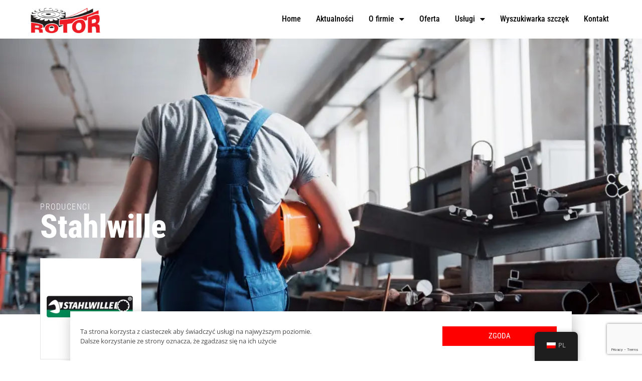

--- FILE ---
content_type: text/html; charset=UTF-8
request_url: https://rotor.pl/stahlwille/
body_size: 19275
content:
<!DOCTYPE html>
<html class="html" lang="pl-PL">
<head>
	<meta charset="UTF-8">
	<link rel="profile" href="https://gmpg.org/xfn/11">

	<meta name='robots' content='index, follow, max-image-preview:large, max-snippet:-1, max-video-preview:-1' />
<meta name="viewport" content="width=device-width, initial-scale=1">
	<!-- This site is optimized with the Yoast SEO plugin v25.6 - https://yoast.com/wordpress/plugins/seo/ -->
	<title>Stahlwille - ROTOR</title>
<link crossorigin data-rocket-preconnect href="https://www.gstatic.com" rel="preconnect">
<link crossorigin data-rocket-preconnect href="https://www.googletagmanager.com" rel="preconnect">
<link crossorigin data-rocket-preconnect href="https://www.google.com" rel="preconnect"><link rel="preload" data-rocket-preload as="image" href="https://rotor.pl/wp-content/uploads/2022/05/portrait-young-worker-hard-hat-large-waste-recycling-factory.webp" fetchpriority="high">
	<meta name="description" content="STAHLWILLE to ponad 4000 narzędzi najwyższej klasy skatalogowanych w 11 rozdziałach." />
	<link rel="canonical" href="https://rotor.pl/stahlwille/" />
	<meta property="og:locale" content="pl_PL" />
	<meta property="og:type" content="article" />
	<meta property="og:title" content="Stahlwille - ROTOR" />
	<meta property="og:description" content="STAHLWILLE to ponad 4000 narzędzi najwyższej klasy skatalogowanych w 11 rozdziałach." />
	<meta property="og:url" content="https://rotor.pl/stahlwille/" />
	<meta property="og:site_name" content="ROTOR" />
	<meta property="article:published_time" content="2022-06-23T06:17:36+00:00" />
	<meta property="og:image" content="https://rotor.pl/wp-content/uploads/2022/06/stahlwillelogo.jpg" />
	<meta property="og:image:width" content="462" />
	<meta property="og:image:height" content="318" />
	<meta property="og:image:type" content="image/jpeg" />
	<meta name="author" content="Rotor" />
	<meta name="twitter:card" content="summary_large_image" />
	<meta name="twitter:label1" content="Napisane przez" />
	<meta name="twitter:data1" content="Rotor" />
	<script type="application/ld+json" class="yoast-schema-graph">{"@context":"https://schema.org","@graph":[{"@type":"Article","@id":"https://rotor.pl/stahlwille/#article","isPartOf":{"@id":"https://rotor.pl/stahlwille/"},"author":{"name":"Rotor","@id":"https://rotor.pl/#/schema/person/928ba8052eac4f25b2bce13d13a3e20c"},"headline":"Stahlwille","datePublished":"2022-06-23T06:17:36+00:00","mainEntityOfPage":{"@id":"https://rotor.pl/stahlwille/"},"wordCount":90,"publisher":{"@id":"https://rotor.pl/#organization"},"image":{"@id":"https://rotor.pl/stahlwille/#primaryimage"},"thumbnailUrl":"https://rotor.pl/wp-content/uploads/2022/06/stahlwillelogo.jpg","articleSection":["Narzędzia ręczne"],"inLanguage":"pl-PL"},{"@type":"WebPage","@id":"https://rotor.pl/stahlwille/","url":"https://rotor.pl/stahlwille/","name":"Stahlwille - ROTOR","isPartOf":{"@id":"https://rotor.pl/#website"},"primaryImageOfPage":{"@id":"https://rotor.pl/stahlwille/#primaryimage"},"image":{"@id":"https://rotor.pl/stahlwille/#primaryimage"},"thumbnailUrl":"https://rotor.pl/wp-content/uploads/2022/06/stahlwillelogo.jpg","datePublished":"2022-06-23T06:17:36+00:00","description":"STAHLWILLE to ponad 4000 narzędzi najwyższej klasy skatalogowanych w 11 rozdziałach.","breadcrumb":{"@id":"https://rotor.pl/stahlwille/#breadcrumb"},"inLanguage":"pl-PL","potentialAction":[{"@type":"ReadAction","target":["https://rotor.pl/stahlwille/"]}]},{"@type":"ImageObject","inLanguage":"pl-PL","@id":"https://rotor.pl/stahlwille/#primaryimage","url":"https://rotor.pl/wp-content/uploads/2022/06/stahlwillelogo.jpg","contentUrl":"https://rotor.pl/wp-content/uploads/2022/06/stahlwillelogo.jpg","width":462,"height":318,"caption":"Einfaches CMYK"},{"@type":"BreadcrumbList","@id":"https://rotor.pl/stahlwille/#breadcrumb","itemListElement":[{"@type":"ListItem","position":1,"name":"Strona główna","item":"https://rotor.pl/"},{"@type":"ListItem","position":2,"name":"Stahlwille"}]},{"@type":"WebSite","@id":"https://rotor.pl/#website","url":"https://rotor.pl/","name":"ROTOR","description":"","publisher":{"@id":"https://rotor.pl/#organization"},"potentialAction":[{"@type":"SearchAction","target":{"@type":"EntryPoint","urlTemplate":"https://rotor.pl/?s={search_term_string}"},"query-input":{"@type":"PropertyValueSpecification","valueRequired":true,"valueName":"search_term_string"}}],"inLanguage":"pl-PL"},{"@type":"Organization","@id":"https://rotor.pl/#organization","name":"ROTOR","url":"https://rotor.pl/","logo":{"@type":"ImageObject","inLanguage":"pl-PL","@id":"https://rotor.pl/#/schema/logo/image/","url":"https://rotor.pl/wp-content/uploads/2022/06/rotorfb.jpg","contentUrl":"https://rotor.pl/wp-content/uploads/2022/06/rotorfb.jpg","width":1200,"height":630,"caption":"ROTOR"},"image":{"@id":"https://rotor.pl/#/schema/logo/image/"}},{"@type":"Person","@id":"https://rotor.pl/#/schema/person/928ba8052eac4f25b2bce13d13a3e20c","name":"Rotor"}]}</script>
	<!-- / Yoast SEO plugin. -->



<link rel="alternate" type="application/rss+xml" title="ROTOR &raquo; Kanał z wpisami" href="https://rotor.pl/feed/" />
<link rel="alternate" type="application/rss+xml" title="ROTOR &raquo; Kanał z komentarzami" href="https://rotor.pl/comments/feed/" />
<link rel="alternate" title="oEmbed (JSON)" type="application/json+oembed" href="https://rotor.pl/wp-json/oembed/1.0/embed?url=https%3A%2F%2Frotor.pl%2Fstahlwille%2F" />
<link rel="alternate" title="oEmbed (XML)" type="text/xml+oembed" href="https://rotor.pl/wp-json/oembed/1.0/embed?url=https%3A%2F%2Frotor.pl%2Fstahlwille%2F&#038;format=xml" />
<style id='wp-img-auto-sizes-contain-inline-css'>
img:is([sizes=auto i],[sizes^="auto," i]){contain-intrinsic-size:3000px 1500px}
/*# sourceURL=wp-img-auto-sizes-contain-inline-css */
</style>
<style id='wp-emoji-styles-inline-css'>

	img.wp-smiley, img.emoji {
		display: inline !important;
		border: none !important;
		box-shadow: none !important;
		height: 1em !important;
		width: 1em !important;
		margin: 0 0.07em !important;
		vertical-align: -0.1em !important;
		background: none !important;
		padding: 0 !important;
	}
/*# sourceURL=wp-emoji-styles-inline-css */
</style>
<link rel='stylesheet' id='wp-block-library-css' href='https://rotor.pl/wp-includes/css/dist/block-library/style.min.css?ver=6.9' media='all' />
<style id='global-styles-inline-css'>
:root{--wp--preset--aspect-ratio--square: 1;--wp--preset--aspect-ratio--4-3: 4/3;--wp--preset--aspect-ratio--3-4: 3/4;--wp--preset--aspect-ratio--3-2: 3/2;--wp--preset--aspect-ratio--2-3: 2/3;--wp--preset--aspect-ratio--16-9: 16/9;--wp--preset--aspect-ratio--9-16: 9/16;--wp--preset--color--black: #000000;--wp--preset--color--cyan-bluish-gray: #abb8c3;--wp--preset--color--white: #ffffff;--wp--preset--color--pale-pink: #f78da7;--wp--preset--color--vivid-red: #cf2e2e;--wp--preset--color--luminous-vivid-orange: #ff6900;--wp--preset--color--luminous-vivid-amber: #fcb900;--wp--preset--color--light-green-cyan: #7bdcb5;--wp--preset--color--vivid-green-cyan: #00d084;--wp--preset--color--pale-cyan-blue: #8ed1fc;--wp--preset--color--vivid-cyan-blue: #0693e3;--wp--preset--color--vivid-purple: #9b51e0;--wp--preset--gradient--vivid-cyan-blue-to-vivid-purple: linear-gradient(135deg,rgb(6,147,227) 0%,rgb(155,81,224) 100%);--wp--preset--gradient--light-green-cyan-to-vivid-green-cyan: linear-gradient(135deg,rgb(122,220,180) 0%,rgb(0,208,130) 100%);--wp--preset--gradient--luminous-vivid-amber-to-luminous-vivid-orange: linear-gradient(135deg,rgb(252,185,0) 0%,rgb(255,105,0) 100%);--wp--preset--gradient--luminous-vivid-orange-to-vivid-red: linear-gradient(135deg,rgb(255,105,0) 0%,rgb(207,46,46) 100%);--wp--preset--gradient--very-light-gray-to-cyan-bluish-gray: linear-gradient(135deg,rgb(238,238,238) 0%,rgb(169,184,195) 100%);--wp--preset--gradient--cool-to-warm-spectrum: linear-gradient(135deg,rgb(74,234,220) 0%,rgb(151,120,209) 20%,rgb(207,42,186) 40%,rgb(238,44,130) 60%,rgb(251,105,98) 80%,rgb(254,248,76) 100%);--wp--preset--gradient--blush-light-purple: linear-gradient(135deg,rgb(255,206,236) 0%,rgb(152,150,240) 100%);--wp--preset--gradient--blush-bordeaux: linear-gradient(135deg,rgb(254,205,165) 0%,rgb(254,45,45) 50%,rgb(107,0,62) 100%);--wp--preset--gradient--luminous-dusk: linear-gradient(135deg,rgb(255,203,112) 0%,rgb(199,81,192) 50%,rgb(65,88,208) 100%);--wp--preset--gradient--pale-ocean: linear-gradient(135deg,rgb(255,245,203) 0%,rgb(182,227,212) 50%,rgb(51,167,181) 100%);--wp--preset--gradient--electric-grass: linear-gradient(135deg,rgb(202,248,128) 0%,rgb(113,206,126) 100%);--wp--preset--gradient--midnight: linear-gradient(135deg,rgb(2,3,129) 0%,rgb(40,116,252) 100%);--wp--preset--font-size--small: 13px;--wp--preset--font-size--medium: 20px;--wp--preset--font-size--large: 36px;--wp--preset--font-size--x-large: 42px;--wp--preset--spacing--20: 0.44rem;--wp--preset--spacing--30: 0.67rem;--wp--preset--spacing--40: 1rem;--wp--preset--spacing--50: 1.5rem;--wp--preset--spacing--60: 2.25rem;--wp--preset--spacing--70: 3.38rem;--wp--preset--spacing--80: 5.06rem;--wp--preset--shadow--natural: 6px 6px 9px rgba(0, 0, 0, 0.2);--wp--preset--shadow--deep: 12px 12px 50px rgba(0, 0, 0, 0.4);--wp--preset--shadow--sharp: 6px 6px 0px rgba(0, 0, 0, 0.2);--wp--preset--shadow--outlined: 6px 6px 0px -3px rgb(255, 255, 255), 6px 6px rgb(0, 0, 0);--wp--preset--shadow--crisp: 6px 6px 0px rgb(0, 0, 0);}:where(.is-layout-flex){gap: 0.5em;}:where(.is-layout-grid){gap: 0.5em;}body .is-layout-flex{display: flex;}.is-layout-flex{flex-wrap: wrap;align-items: center;}.is-layout-flex > :is(*, div){margin: 0;}body .is-layout-grid{display: grid;}.is-layout-grid > :is(*, div){margin: 0;}:where(.wp-block-columns.is-layout-flex){gap: 2em;}:where(.wp-block-columns.is-layout-grid){gap: 2em;}:where(.wp-block-post-template.is-layout-flex){gap: 1.25em;}:where(.wp-block-post-template.is-layout-grid){gap: 1.25em;}.has-black-color{color: var(--wp--preset--color--black) !important;}.has-cyan-bluish-gray-color{color: var(--wp--preset--color--cyan-bluish-gray) !important;}.has-white-color{color: var(--wp--preset--color--white) !important;}.has-pale-pink-color{color: var(--wp--preset--color--pale-pink) !important;}.has-vivid-red-color{color: var(--wp--preset--color--vivid-red) !important;}.has-luminous-vivid-orange-color{color: var(--wp--preset--color--luminous-vivid-orange) !important;}.has-luminous-vivid-amber-color{color: var(--wp--preset--color--luminous-vivid-amber) !important;}.has-light-green-cyan-color{color: var(--wp--preset--color--light-green-cyan) !important;}.has-vivid-green-cyan-color{color: var(--wp--preset--color--vivid-green-cyan) !important;}.has-pale-cyan-blue-color{color: var(--wp--preset--color--pale-cyan-blue) !important;}.has-vivid-cyan-blue-color{color: var(--wp--preset--color--vivid-cyan-blue) !important;}.has-vivid-purple-color{color: var(--wp--preset--color--vivid-purple) !important;}.has-black-background-color{background-color: var(--wp--preset--color--black) !important;}.has-cyan-bluish-gray-background-color{background-color: var(--wp--preset--color--cyan-bluish-gray) !important;}.has-white-background-color{background-color: var(--wp--preset--color--white) !important;}.has-pale-pink-background-color{background-color: var(--wp--preset--color--pale-pink) !important;}.has-vivid-red-background-color{background-color: var(--wp--preset--color--vivid-red) !important;}.has-luminous-vivid-orange-background-color{background-color: var(--wp--preset--color--luminous-vivid-orange) !important;}.has-luminous-vivid-amber-background-color{background-color: var(--wp--preset--color--luminous-vivid-amber) !important;}.has-light-green-cyan-background-color{background-color: var(--wp--preset--color--light-green-cyan) !important;}.has-vivid-green-cyan-background-color{background-color: var(--wp--preset--color--vivid-green-cyan) !important;}.has-pale-cyan-blue-background-color{background-color: var(--wp--preset--color--pale-cyan-blue) !important;}.has-vivid-cyan-blue-background-color{background-color: var(--wp--preset--color--vivid-cyan-blue) !important;}.has-vivid-purple-background-color{background-color: var(--wp--preset--color--vivid-purple) !important;}.has-black-border-color{border-color: var(--wp--preset--color--black) !important;}.has-cyan-bluish-gray-border-color{border-color: var(--wp--preset--color--cyan-bluish-gray) !important;}.has-white-border-color{border-color: var(--wp--preset--color--white) !important;}.has-pale-pink-border-color{border-color: var(--wp--preset--color--pale-pink) !important;}.has-vivid-red-border-color{border-color: var(--wp--preset--color--vivid-red) !important;}.has-luminous-vivid-orange-border-color{border-color: var(--wp--preset--color--luminous-vivid-orange) !important;}.has-luminous-vivid-amber-border-color{border-color: var(--wp--preset--color--luminous-vivid-amber) !important;}.has-light-green-cyan-border-color{border-color: var(--wp--preset--color--light-green-cyan) !important;}.has-vivid-green-cyan-border-color{border-color: var(--wp--preset--color--vivid-green-cyan) !important;}.has-pale-cyan-blue-border-color{border-color: var(--wp--preset--color--pale-cyan-blue) !important;}.has-vivid-cyan-blue-border-color{border-color: var(--wp--preset--color--vivid-cyan-blue) !important;}.has-vivid-purple-border-color{border-color: var(--wp--preset--color--vivid-purple) !important;}.has-vivid-cyan-blue-to-vivid-purple-gradient-background{background: var(--wp--preset--gradient--vivid-cyan-blue-to-vivid-purple) !important;}.has-light-green-cyan-to-vivid-green-cyan-gradient-background{background: var(--wp--preset--gradient--light-green-cyan-to-vivid-green-cyan) !important;}.has-luminous-vivid-amber-to-luminous-vivid-orange-gradient-background{background: var(--wp--preset--gradient--luminous-vivid-amber-to-luminous-vivid-orange) !important;}.has-luminous-vivid-orange-to-vivid-red-gradient-background{background: var(--wp--preset--gradient--luminous-vivid-orange-to-vivid-red) !important;}.has-very-light-gray-to-cyan-bluish-gray-gradient-background{background: var(--wp--preset--gradient--very-light-gray-to-cyan-bluish-gray) !important;}.has-cool-to-warm-spectrum-gradient-background{background: var(--wp--preset--gradient--cool-to-warm-spectrum) !important;}.has-blush-light-purple-gradient-background{background: var(--wp--preset--gradient--blush-light-purple) !important;}.has-blush-bordeaux-gradient-background{background: var(--wp--preset--gradient--blush-bordeaux) !important;}.has-luminous-dusk-gradient-background{background: var(--wp--preset--gradient--luminous-dusk) !important;}.has-pale-ocean-gradient-background{background: var(--wp--preset--gradient--pale-ocean) !important;}.has-electric-grass-gradient-background{background: var(--wp--preset--gradient--electric-grass) !important;}.has-midnight-gradient-background{background: var(--wp--preset--gradient--midnight) !important;}.has-small-font-size{font-size: var(--wp--preset--font-size--small) !important;}.has-medium-font-size{font-size: var(--wp--preset--font-size--medium) !important;}.has-large-font-size{font-size: var(--wp--preset--font-size--large) !important;}.has-x-large-font-size{font-size: var(--wp--preset--font-size--x-large) !important;}
/*# sourceURL=global-styles-inline-css */
</style>

<style id='classic-theme-styles-inline-css'>
/*! This file is auto-generated */
.wp-block-button__link{color:#fff;background-color:#32373c;border-radius:9999px;box-shadow:none;text-decoration:none;padding:calc(.667em + 2px) calc(1.333em + 2px);font-size:1.125em}.wp-block-file__button{background:#32373c;color:#fff;text-decoration:none}
/*# sourceURL=/wp-includes/css/classic-themes.min.css */
</style>
<link data-minify="1" rel='stylesheet' id='jet-engine-frontend-css' href='https://rotor.pl/wp-content/cache/min/1/wp-content/plugins/jet-engine/assets/css/frontend.css?ver=1768998944' media='all' />
<link data-minify="1" rel='stylesheet' id='trp-floater-language-switcher-style-css' href='https://rotor.pl/wp-content/cache/min/1/wp-content/plugins/translatepress-multilingual/assets/css/trp-floater-language-switcher.css?ver=1768998944' media='all' />
<link data-minify="1" rel='stylesheet' id='trp-language-switcher-style-css' href='https://rotor.pl/wp-content/cache/min/1/wp-content/plugins/translatepress-multilingual/assets/css/trp-language-switcher.css?ver=1768998944' media='all' />
<link rel='stylesheet' id='oceanwp-style-css' href='https://rotor.pl/wp-content/themes/oceanwp/assets/css/style.min.css?ver=1.0' media='all' />
<link rel='stylesheet' id='child-style-css' href='https://rotor.pl/wp-content/themes/oceanwp-child/style.css?ver=6.9' media='all' />
<link data-minify="1" rel='stylesheet' id='font-awesome-css' href='https://rotor.pl/wp-content/cache/min/1/wp-content/themes/oceanwp/assets/fonts/fontawesome/css/all.min.css?ver=1768998944' media='all' />
<link data-minify="1" rel='stylesheet' id='simple-line-icons-css' href='https://rotor.pl/wp-content/cache/min/1/wp-content/themes/oceanwp/assets/css/third/simple-line-icons.min.css?ver=1768998944' media='all' />
<link rel='stylesheet' id='e-animation-slideInDown-css' href='https://rotor.pl/wp-content/plugins/elementor/assets/lib/animations/styles/slideInDown.min.css?ver=3.31.0' media='all' />
<link rel='stylesheet' id='elementor-frontend-css' href='https://rotor.pl/wp-content/plugins/elementor/assets/css/frontend.min.css?ver=3.31.0' media='all' />
<style id='elementor-frontend-inline-css'>
.elementor-954 .elementor-element.elementor-element-4aac524:not(.elementor-motion-effects-element-type-background), .elementor-954 .elementor-element.elementor-element-4aac524 > .elementor-motion-effects-container > .elementor-motion-effects-layer{background-image:url("https://rotor.pl/wp-content/uploads/2022/05/portrait-young-worker-hard-hat-large-waste-recycling-factory.webp");}
/*# sourceURL=elementor-frontend-inline-css */
</style>
<link rel='stylesheet' id='widget-image-css' href='https://rotor.pl/wp-content/plugins/elementor/assets/css/widget-image.min.css?ver=3.31.0' media='all' />
<link rel='stylesheet' id='widget-nav-menu-css' href='https://rotor.pl/wp-content/plugins/elementor-pro/assets/css/widget-nav-menu.min.css?ver=3.31.0' media='all' />
<link rel='stylesheet' id='widget-social-icons-css' href='https://rotor.pl/wp-content/plugins/elementor/assets/css/widget-social-icons.min.css?ver=3.31.0' media='all' />
<link rel='stylesheet' id='e-apple-webkit-css' href='https://rotor.pl/wp-content/plugins/elementor/assets/css/conditionals/apple-webkit.min.css?ver=3.31.0' media='all' />
<link rel='stylesheet' id='widget-heading-css' href='https://rotor.pl/wp-content/plugins/elementor/assets/css/widget-heading.min.css?ver=3.31.0' media='all' />
<link rel='stylesheet' id='widget-icon-list-css' href='https://rotor.pl/wp-content/plugins/elementor/assets/css/widget-icon-list.min.css?ver=3.31.0' media='all' />
<link rel='stylesheet' id='widget-divider-css' href='https://rotor.pl/wp-content/plugins/elementor/assets/css/widget-divider.min.css?ver=3.31.0' media='all' />
<link rel='stylesheet' id='widget-form-css' href='https://rotor.pl/wp-content/plugins/elementor-pro/assets/css/widget-form.min.css?ver=3.31.0' media='all' />
<link rel='stylesheet' id='e-animation-fadeInUp-css' href='https://rotor.pl/wp-content/plugins/elementor/assets/lib/animations/styles/fadeInUp.min.css?ver=3.31.0' media='all' />
<link rel='stylesheet' id='e-popup-css' href='https://rotor.pl/wp-content/plugins/elementor-pro/assets/css/conditionals/popup.min.css?ver=3.31.0' media='all' />
<link data-minify="1" rel='stylesheet' id='elementor-icons-css' href='https://rotor.pl/wp-content/cache/min/1/wp-content/plugins/elementor/assets/lib/eicons/css/elementor-icons.min.css?ver=1768998944' media='all' />
<link rel='stylesheet' id='elementor-post-9-css' href='https://rotor.pl/wp-content/uploads/elementor/css/post-9.css?ver=1768998943' media='all' />
<link rel='stylesheet' id='elementor-post-396-css' href='https://rotor.pl/wp-content/uploads/elementor/css/post-396.css?ver=1768998943' media='all' />
<link rel='stylesheet' id='elementor-post-399-css' href='https://rotor.pl/wp-content/uploads/elementor/css/post-399.css?ver=1768998943' media='all' />
<link rel='stylesheet' id='elementor-post-954-css' href='https://rotor.pl/wp-content/uploads/elementor/css/post-954.css?ver=1768999541' media='all' />
<link rel='stylesheet' id='elementor-post-950-css' href='https://rotor.pl/wp-content/uploads/elementor/css/post-950.css?ver=1768999541' media='all' />
<link rel='stylesheet' id='elementor-post-1777-css' href='https://rotor.pl/wp-content/uploads/elementor/css/post-1777.css?ver=1768998943' media='all' />
<link rel='stylesheet' id='eael-general-css' href='https://rotor.pl/wp-content/plugins/essential-addons-for-elementor-lite/assets/front-end/css/view/general.min.css?ver=6.2.2' media='all' />
<link data-minify="1" rel='stylesheet' id='elementor-gf-local-roboto-css' href='https://rotor.pl/wp-content/cache/min/1/wp-content/uploads/elementor/google-fonts/css/roboto.css?ver=1768998944' media='all' />
<link data-minify="1" rel='stylesheet' id='elementor-gf-local-robotoslab-css' href='https://rotor.pl/wp-content/cache/min/1/wp-content/uploads/elementor/google-fonts/css/robotoslab.css?ver=1768998944' media='all' />
<link data-minify="1" rel='stylesheet' id='elementor-gf-local-robotocondensed-css' href='https://rotor.pl/wp-content/cache/min/1/wp-content/uploads/elementor/google-fonts/css/robotocondensed.css?ver=1768998944' media='all' />
<link data-minify="1" rel='stylesheet' id='elementor-gf-local-opensans-css' href='https://rotor.pl/wp-content/cache/min/1/wp-content/uploads/elementor/google-fonts/css/opensans.css?ver=1768998944' media='all' />
<link rel='stylesheet' id='elementor-icons-shared-0-css' href='https://rotor.pl/wp-content/plugins/elementor/assets/lib/font-awesome/css/fontawesome.min.css?ver=5.15.3' media='all' />
<link data-minify="1" rel='stylesheet' id='elementor-icons-fa-solid-css' href='https://rotor.pl/wp-content/cache/min/1/wp-content/plugins/elementor/assets/lib/font-awesome/css/solid.min.css?ver=1768998944' media='all' />
<link data-minify="1" rel='stylesheet' id='elementor-icons-fa-brands-css' href='https://rotor.pl/wp-content/cache/min/1/wp-content/plugins/elementor/assets/lib/font-awesome/css/brands.min.css?ver=1768998944' media='all' />
<script src="https://rotor.pl/wp-includes/js/jquery/jquery.min.js?ver=3.7.1" id="jquery-core-js" data-rocket-defer defer></script>
<script src="https://rotor.pl/wp-includes/js/jquery/jquery-migrate.min.js?ver=3.4.1" id="jquery-migrate-js" data-rocket-defer defer></script>
<link rel="https://api.w.org/" href="https://rotor.pl/wp-json/" /><link rel="alternate" title="JSON" type="application/json" href="https://rotor.pl/wp-json/wp/v2/posts/2199" /><link rel="EditURI" type="application/rsd+xml" title="RSD" href="https://rotor.pl/xmlrpc.php?rsd" />
<meta name="generator" content="WordPress 6.9" />
<link rel='shortlink' href='https://rotor.pl/?p=2199' />

		<!-- GA Google Analytics @ https://m0n.co/ga -->
		<script async src="https://www.googletagmanager.com/gtag/js?id=G-SSNXPL4NQ3"></script>
		<script>
			window.dataLayer = window.dataLayer || [];
			function gtag(){dataLayer.push(arguments);}
			gtag('js', new Date());
			gtag('config', 'G-SSNXPL4NQ3');
		</script>

	<link rel="alternate" hreflang="pl-PL" href="https://rotor.pl/stahlwille/"/>
<link rel="alternate" hreflang="en-GB" href="https://rotor.pl/en/stahlwille/"/>
<link rel="alternate" hreflang="pl" href="https://rotor.pl/stahlwille/"/>
<link rel="alternate" hreflang="en" href="https://rotor.pl/en/stahlwille/"/>
			<style>
				.e-con.e-parent:nth-of-type(n+4):not(.e-lazyloaded):not(.e-no-lazyload),
				.e-con.e-parent:nth-of-type(n+4):not(.e-lazyloaded):not(.e-no-lazyload) * {
					background-image: none !important;
				}
				@media screen and (max-height: 1024px) {
					.e-con.e-parent:nth-of-type(n+3):not(.e-lazyloaded):not(.e-no-lazyload),
					.e-con.e-parent:nth-of-type(n+3):not(.e-lazyloaded):not(.e-no-lazyload) * {
						background-image: none !important;
					}
				}
				@media screen and (max-height: 640px) {
					.e-con.e-parent:nth-of-type(n+2):not(.e-lazyloaded):not(.e-no-lazyload),
					.e-con.e-parent:nth-of-type(n+2):not(.e-lazyloaded):not(.e-no-lazyload) * {
						background-image: none !important;
					}
				}
			</style>
			<link rel="icon" href="https://rotor.pl/wp-content/uploads/2022/06/rotor-pin.jpg" sizes="32x32" />
<link rel="icon" href="https://rotor.pl/wp-content/uploads/2022/06/rotor-pin.jpg" sizes="192x192" />
<link rel="apple-touch-icon" href="https://rotor.pl/wp-content/uploads/2022/06/rotor-pin.jpg" />
<meta name="msapplication-TileImage" content="https://rotor.pl/wp-content/uploads/2022/06/rotor-pin.jpg" />
		<style id="wp-custom-css">
			.tiles .elementor-widget-icon-box,.tiles .elementor-widget-icon-box .elementor-widget-container{height:100%}@media(max-width:767px){.listing-logo{width:100% !important}.listing-content{width:100% !important}.listing-content h2{text-align:center !important}.listing-logo img{object-fit:contain !important}.listing-button{width:100% !important}}		</style>
		<!-- OceanWP CSS -->
<style type="text/css">
/* Colors */body .theme-button,body input[type="submit"],body button[type="submit"],body button,body .button,body div.wpforms-container-full .wpforms-form input[type=submit],body div.wpforms-container-full .wpforms-form button[type=submit],body div.wpforms-container-full .wpforms-form .wpforms-page-button,.woocommerce-cart .wp-element-button,.woocommerce-checkout .wp-element-button,.wp-block-button__link{border-color:#ffffff}body .theme-button:hover,body input[type="submit"]:hover,body button[type="submit"]:hover,body button:hover,body .button:hover,body div.wpforms-container-full .wpforms-form input[type=submit]:hover,body div.wpforms-container-full .wpforms-form input[type=submit]:active,body div.wpforms-container-full .wpforms-form button[type=submit]:hover,body div.wpforms-container-full .wpforms-form button[type=submit]:active,body div.wpforms-container-full .wpforms-form .wpforms-page-button:hover,body div.wpforms-container-full .wpforms-form .wpforms-page-button:active,.woocommerce-cart .wp-element-button:hover,.woocommerce-checkout .wp-element-button:hover,.wp-block-button__link:hover{border-color:#ffffff}/* OceanWP Style Settings CSS */.theme-button,input[type="submit"],button[type="submit"],button,.button,body div.wpforms-container-full .wpforms-form input[type=submit],body div.wpforms-container-full .wpforms-form button[type=submit],body div.wpforms-container-full .wpforms-form .wpforms-page-button{border-style:solid}.theme-button,input[type="submit"],button[type="submit"],button,.button,body div.wpforms-container-full .wpforms-form input[type=submit],body div.wpforms-container-full .wpforms-form button[type=submit],body div.wpforms-container-full .wpforms-form .wpforms-page-button{border-width:1px}form input[type="text"],form input[type="password"],form input[type="email"],form input[type="url"],form input[type="date"],form input[type="month"],form input[type="time"],form input[type="datetime"],form input[type="datetime-local"],form input[type="week"],form input[type="number"],form input[type="search"],form input[type="tel"],form input[type="color"],form select,form textarea,.woocommerce .woocommerce-checkout .select2-container--default .select2-selection--single{border-style:solid}body div.wpforms-container-full .wpforms-form input[type=date],body div.wpforms-container-full .wpforms-form input[type=datetime],body div.wpforms-container-full .wpforms-form input[type=datetime-local],body div.wpforms-container-full .wpforms-form input[type=email],body div.wpforms-container-full .wpforms-form input[type=month],body div.wpforms-container-full .wpforms-form input[type=number],body div.wpforms-container-full .wpforms-form input[type=password],body div.wpforms-container-full .wpforms-form input[type=range],body div.wpforms-container-full .wpforms-form input[type=search],body div.wpforms-container-full .wpforms-form input[type=tel],body div.wpforms-container-full .wpforms-form input[type=text],body div.wpforms-container-full .wpforms-form input[type=time],body div.wpforms-container-full .wpforms-form input[type=url],body div.wpforms-container-full .wpforms-form input[type=week],body div.wpforms-container-full .wpforms-form select,body div.wpforms-container-full .wpforms-form textarea{border-style:solid}form input[type="text"],form input[type="password"],form input[type="email"],form input[type="url"],form input[type="date"],form input[type="month"],form input[type="time"],form input[type="datetime"],form input[type="datetime-local"],form input[type="week"],form input[type="number"],form input[type="search"],form input[type="tel"],form input[type="color"],form select,form textarea{border-radius:3px}body div.wpforms-container-full .wpforms-form input[type=date],body div.wpforms-container-full .wpforms-form input[type=datetime],body div.wpforms-container-full .wpforms-form input[type=datetime-local],body div.wpforms-container-full .wpforms-form input[type=email],body div.wpforms-container-full .wpforms-form input[type=month],body div.wpforms-container-full .wpforms-form input[type=number],body div.wpforms-container-full .wpforms-form input[type=password],body div.wpforms-container-full .wpforms-form input[type=range],body div.wpforms-container-full .wpforms-form input[type=search],body div.wpforms-container-full .wpforms-form input[type=tel],body div.wpforms-container-full .wpforms-form input[type=text],body div.wpforms-container-full .wpforms-form input[type=time],body div.wpforms-container-full .wpforms-form input[type=url],body div.wpforms-container-full .wpforms-form input[type=week],body div.wpforms-container-full .wpforms-form select,body div.wpforms-container-full .wpforms-form textarea{border-radius:3px}/* Header */#site-header.has-header-media .overlay-header-media{background-color:rgba(0,0,0,0.5)}/* Blog CSS */.ocean-single-post-header ul.meta-item li a:hover{color:#333333}/* Typography */body{font-size:14px;line-height:1.8}h1,h2,h3,h4,h5,h6,.theme-heading,.widget-title,.oceanwp-widget-recent-posts-title,.comment-reply-title,.entry-title,.sidebar-box .widget-title{line-height:1.4}h1{font-size:23px;line-height:1.4}h2{font-size:20px;line-height:1.4}h3{font-size:18px;line-height:1.4}h4{font-size:17px;line-height:1.4}h5{font-size:14px;line-height:1.4}h6{font-size:15px;line-height:1.4}.page-header .page-header-title,.page-header.background-image-page-header .page-header-title{font-size:32px;line-height:1.4}.page-header .page-subheading{font-size:15px;line-height:1.8}.site-breadcrumbs,.site-breadcrumbs a{font-size:13px;line-height:1.4}#top-bar-content,#top-bar-social-alt{font-size:12px;line-height:1.8}#site-logo a.site-logo-text{font-size:24px;line-height:1.8}.dropdown-menu ul li a.menu-link,#site-header.full_screen-header .fs-dropdown-menu ul.sub-menu li a{font-size:12px;line-height:1.2;letter-spacing:.6px}.sidr-class-dropdown-menu li a,a.sidr-class-toggle-sidr-close,#mobile-dropdown ul li a,body #mobile-fullscreen ul li a{font-size:15px;line-height:1.8}.blog-entry.post .blog-entry-header .entry-title a{font-size:24px;line-height:1.4}.ocean-single-post-header .single-post-title{font-size:34px;line-height:1.4;letter-spacing:.6px}.ocean-single-post-header ul.meta-item li,.ocean-single-post-header ul.meta-item li a{font-size:13px;line-height:1.4;letter-spacing:.6px}.ocean-single-post-header .post-author-name,.ocean-single-post-header .post-author-name a{font-size:14px;line-height:1.4;letter-spacing:.6px}.ocean-single-post-header .post-author-description{font-size:12px;line-height:1.4;letter-spacing:.6px}.single-post .entry-title{line-height:1.4;letter-spacing:.6px}.single-post ul.meta li,.single-post ul.meta li a{font-size:14px;line-height:1.4;letter-spacing:.6px}.sidebar-box .widget-title,.sidebar-box.widget_block .wp-block-heading{font-size:13px;line-height:1;letter-spacing:1px}#footer-widgets .footer-box .widget-title{font-size:13px;line-height:1;letter-spacing:1px}#footer-bottom #copyright{font-size:12px;line-height:1}#footer-bottom #footer-bottom-menu{font-size:12px;line-height:1}.woocommerce-store-notice.demo_store{line-height:2;letter-spacing:1.5px}.demo_store .woocommerce-store-notice__dismiss-link{line-height:2;letter-spacing:1.5px}.woocommerce ul.products li.product li.title h2,.woocommerce ul.products li.product li.title a{font-size:14px;line-height:1.5}.woocommerce ul.products li.product li.category,.woocommerce ul.products li.product li.category a{font-size:12px;line-height:1}.woocommerce ul.products li.product .price{font-size:18px;line-height:1}.woocommerce ul.products li.product .button,.woocommerce ul.products li.product .product-inner .added_to_cart{font-size:12px;line-height:1.5;letter-spacing:1px}.woocommerce ul.products li.owp-woo-cond-notice span,.woocommerce ul.products li.owp-woo-cond-notice a{font-size:16px;line-height:1;letter-spacing:1px;font-weight:600;text-transform:capitalize}.woocommerce div.product .product_title{font-size:24px;line-height:1.4;letter-spacing:.6px}.woocommerce div.product p.price{font-size:36px;line-height:1}.woocommerce .owp-btn-normal .summary form button.button,.woocommerce .owp-btn-big .summary form button.button,.woocommerce .owp-btn-very-big .summary form button.button{font-size:12px;line-height:1.5;letter-spacing:1px;text-transform:uppercase}.woocommerce div.owp-woo-single-cond-notice span,.woocommerce div.owp-woo-single-cond-notice a{font-size:18px;line-height:2;letter-spacing:1.5px;font-weight:600;text-transform:capitalize}
</style><noscript><style id="rocket-lazyload-nojs-css">.rll-youtube-player, [data-lazy-src]{display:none !important;}</style></noscript><meta name="generator" content="WP Rocket 3.19.2.1" data-wpr-features="wpr_defer_js wpr_minify_js wpr_lazyload_images wpr_preconnect_external_domains wpr_oci wpr_image_dimensions wpr_minify_css wpr_desktop" /></head>

<body class="wp-singular post-template-default single single-post postid-2199 single-format-standard wp-embed-responsive wp-theme-oceanwp wp-child-theme-oceanwp-child translatepress-pl_PL oceanwp-theme dropdown-mobile no-header-border default-breakpoint has-sidebar content-right-sidebar post-in-category-narzedzia-reczne page-header-disabled elementor-default elementor-template-full-width elementor-kit-9 elementor-page-954" itemscope="itemscope" itemtype="https://schema.org/Article">

	
	
	<div  id="outer-wrap" class="site clr">

		<a class="skip-link screen-reader-text" href="#main">Przejdź do treści</a>

		
		<div  id="wrap" class="clr">

			
			
<header  id="site-header" class="clr" data-height="74" itemscope="itemscope" itemtype="https://schema.org/WPHeader" role="banner">

			<header data-elementor-type="header" data-elementor-id="396" class="elementor elementor-396 elementor-location-header" data-elementor-post-type="elementor_library">
					<section class="elementor-section elementor-top-section elementor-element elementor-element-4bb9da2 elementor-section-full_width elementor-section-height-default elementor-section-height-default" data-id="4bb9da2" data-element_type="section" data-settings="{&quot;background_background&quot;:&quot;classic&quot;}">
						<div  class="elementor-container elementor-column-gap-default">
					<div class="elementor-column elementor-col-50 elementor-top-column elementor-element elementor-element-d798c6c" data-id="d798c6c" data-element_type="column">
			<div class="elementor-widget-wrap elementor-element-populated">
						<div class="elementor-element elementor-element-3658c15 animated-fast elementor-widget__width-initial elementor-invisible elementor-widget elementor-widget-image" data-id="3658c15" data-element_type="widget" data-settings="{&quot;_animation&quot;:&quot;slideInDown&quot;}" data-widget_type="image.default">
				<div class="elementor-widget-container">
																<a href="https://rotor.pl">
							<img width="200" height="88" src="https://rotor.pl/wp-content/uploads/elementor/thumbs/rotor-logo-ppae5r7gdqbz2iou6d1spnd68sl4xtao57wcaglugg.png" title="rotor-logo" alt="Rotor Logo"  />								</a>
															</div>
				</div>
					</div>
		</div>
				<div class="elementor-column elementor-col-50 elementor-top-column elementor-element elementor-element-dd94ec7" data-id="dd94ec7" data-element_type="column">
			<div class="elementor-widget-wrap elementor-element-populated">
						<div class="elementor-element elementor-element-bd1df2a elementor-nav-menu__align-end elementor-nav-menu--stretch elementor-nav-menu--dropdown-tablet elementor-nav-menu__text-align-aside elementor-nav-menu--toggle elementor-nav-menu--burger elementor-widget elementor-widget-nav-menu" data-id="bd1df2a" data-element_type="widget" data-settings="{&quot;full_width&quot;:&quot;stretch&quot;,&quot;layout&quot;:&quot;horizontal&quot;,&quot;submenu_icon&quot;:{&quot;value&quot;:&quot;&lt;i class=\&quot;fas fa-caret-down\&quot;&gt;&lt;\/i&gt;&quot;,&quot;library&quot;:&quot;fa-solid&quot;},&quot;toggle&quot;:&quot;burger&quot;}" data-widget_type="nav-menu.default">
				<div class="elementor-widget-container">
								<nav aria-label="Menu" class="elementor-nav-menu--main elementor-nav-menu__container elementor-nav-menu--layout-horizontal e--pointer-underline e--animation-fade">
				<ul id="menu-1-bd1df2a" class="elementor-nav-menu"><li class="menu-item menu-item-type-post_type menu-item-object-page menu-item-home menu-item-1584"><a href="https://rotor.pl/" class="elementor-item">Home</a></li>
<li class="menu-item menu-item-type-taxonomy menu-item-object-category menu-item-443"><a href="https://rotor.pl/category/aktualnosci/" class="elementor-item">Aktualności</a></li>
<li class="menu-item menu-item-type-custom menu-item-object-custom menu-item-has-children menu-item-282"><a href="#" class="elementor-item elementor-item-anchor">O firmie</a>
<ul class="sub-menu elementor-nav-menu--dropdown">
	<li class="menu-item menu-item-type-post_type menu-item-object-page menu-item-1233"><a href="https://rotor.pl/o-nas/" class="elementor-sub-item">O nas</a></li>
	<li class="menu-item menu-item-type-post_type menu-item-object-page menu-item-1232"><a href="https://rotor.pl/polityka-zrownowazonego-rozwoju/" class="elementor-sub-item">Polityka zrównoważonego rozwoju</a></li>
</ul>
</li>
<li class="menu-item menu-item-type-post_type menu-item-object-page menu-item-1208"><a href="https://rotor.pl/produkty/" class="elementor-item">Oferta</a></li>
<li class="menu-item menu-item-type-custom menu-item-object-custom menu-item-has-children menu-item-444"><a href="#" class="elementor-item elementor-item-anchor">Usługi</a>
<ul class="sub-menu elementor-nav-menu--dropdown">
	<li class="menu-item menu-item-type-post_type menu-item-object-page menu-item-576"><a href="https://rotor.pl/uslugi/serwis/" class="elementor-sub-item">Serwis</a></li>
	<li class="menu-item menu-item-type-post_type menu-item-object-page menu-item-575"><a href="https://rotor.pl/uslugi/ostrzalnia/" class="elementor-sub-item">Ostrzalnia</a></li>
	<li class="menu-item menu-item-type-post_type menu-item-object-page menu-item-637"><a href="https://rotor.pl/uslugi/szafy-wydajace/" class="elementor-sub-item">Szafy wydające</a></li>
	<li class="menu-item menu-item-type-post_type menu-item-object-page menu-item-636"><a href="https://rotor.pl/uslugi/filtracja/" class="elementor-sub-item">Filtracja</a></li>
</ul>
</li>
<li class="menu-item menu-item-type-custom menu-item-object-custom menu-item-2687"><a target="_blank" href="https://jawfinder.rotor.pl/" class="elementor-item">Wyszukiwarka szczęk</a></li>
<li class="menu-item menu-item-type-post_type menu-item-object-page menu-item-1479"><a href="https://rotor.pl/kontakt/" class="elementor-item">Kontakt</a></li>
</ul>			</nav>
					<div class="elementor-menu-toggle" role="button" tabindex="0" aria-label="Przełącznik menu" aria-expanded="false">
			<i aria-hidden="true" role="presentation" class="elementor-menu-toggle__icon--open eicon-menu-bar"></i><i aria-hidden="true" role="presentation" class="elementor-menu-toggle__icon--close eicon-close"></i>		</div>
					<nav class="elementor-nav-menu--dropdown elementor-nav-menu__container" aria-hidden="true">
				<ul id="menu-2-bd1df2a" class="elementor-nav-menu"><li class="menu-item menu-item-type-post_type menu-item-object-page menu-item-home menu-item-1584"><a href="https://rotor.pl/" class="elementor-item" tabindex="-1">Home</a></li>
<li class="menu-item menu-item-type-taxonomy menu-item-object-category menu-item-443"><a href="https://rotor.pl/category/aktualnosci/" class="elementor-item" tabindex="-1">Aktualności</a></li>
<li class="menu-item menu-item-type-custom menu-item-object-custom menu-item-has-children menu-item-282"><a href="#" class="elementor-item elementor-item-anchor" tabindex="-1">O firmie</a>
<ul class="sub-menu elementor-nav-menu--dropdown">
	<li class="menu-item menu-item-type-post_type menu-item-object-page menu-item-1233"><a href="https://rotor.pl/o-nas/" class="elementor-sub-item" tabindex="-1">O nas</a></li>
	<li class="menu-item menu-item-type-post_type menu-item-object-page menu-item-1232"><a href="https://rotor.pl/polityka-zrownowazonego-rozwoju/" class="elementor-sub-item" tabindex="-1">Polityka zrównoważonego rozwoju</a></li>
</ul>
</li>
<li class="menu-item menu-item-type-post_type menu-item-object-page menu-item-1208"><a href="https://rotor.pl/produkty/" class="elementor-item" tabindex="-1">Oferta</a></li>
<li class="menu-item menu-item-type-custom menu-item-object-custom menu-item-has-children menu-item-444"><a href="#" class="elementor-item elementor-item-anchor" tabindex="-1">Usługi</a>
<ul class="sub-menu elementor-nav-menu--dropdown">
	<li class="menu-item menu-item-type-post_type menu-item-object-page menu-item-576"><a href="https://rotor.pl/uslugi/serwis/" class="elementor-sub-item" tabindex="-1">Serwis</a></li>
	<li class="menu-item menu-item-type-post_type menu-item-object-page menu-item-575"><a href="https://rotor.pl/uslugi/ostrzalnia/" class="elementor-sub-item" tabindex="-1">Ostrzalnia</a></li>
	<li class="menu-item menu-item-type-post_type menu-item-object-page menu-item-637"><a href="https://rotor.pl/uslugi/szafy-wydajace/" class="elementor-sub-item" tabindex="-1">Szafy wydające</a></li>
	<li class="menu-item menu-item-type-post_type menu-item-object-page menu-item-636"><a href="https://rotor.pl/uslugi/filtracja/" class="elementor-sub-item" tabindex="-1">Filtracja</a></li>
</ul>
</li>
<li class="menu-item menu-item-type-custom menu-item-object-custom menu-item-2687"><a target="_blank" href="https://jawfinder.rotor.pl/" class="elementor-item" tabindex="-1">Wyszukiwarka szczęk</a></li>
<li class="menu-item menu-item-type-post_type menu-item-object-page menu-item-1479"><a href="https://rotor.pl/kontakt/" class="elementor-item" tabindex="-1">Kontakt</a></li>
</ul>			</nav>
						</div>
				</div>
					</div>
		</div>
					</div>
		</section>
				</header>
		
</header><!-- #site-header -->


			
			<main id="main" class="site-main clr"  role="main">

						<div data-elementor-type="single-post" data-elementor-id="954" class="elementor elementor-954 elementor-location-single post-2199 post type-post status-publish format-standard has-post-thumbnail hentry category-narzedzia-reczne entry has-media" data-elementor-post-type="elementor_library">
					<header class="elementor-section elementor-top-section elementor-element elementor-element-4aac524 elementor-section-height-min-height elementor-section-stretched elementor-section-items-bottom elementor-section-boxed elementor-section-height-default" data-id="4aac524" data-element_type="section" data-settings="{&quot;background_background&quot;:&quot;classic&quot;,&quot;stretch_section&quot;:&quot;section-stretched&quot;}">
							<div class="elementor-background-overlay"></div>
							<div class="elementor-container elementor-column-gap-default">
					<div class="elementor-column elementor-col-100 elementor-top-column elementor-element elementor-element-64f4316" data-id="64f4316" data-element_type="column">
			<div class="elementor-widget-wrap elementor-element-populated">
						<section class="elementor-section elementor-inner-section elementor-element elementor-element-a525f31 elementor-section-boxed elementor-section-height-default elementor-section-height-default" data-id="a525f31" data-element_type="section">
						<div class="elementor-container elementor-column-gap-no">
					<div class="elementor-column elementor-col-100 elementor-inner-column elementor-element elementor-element-54c0552" data-id="54c0552" data-element_type="column">
			<div class="elementor-widget-wrap elementor-element-populated">
						<div class="elementor-element elementor-element-e7b8d22 elementor-widget elementor-widget-heading" data-id="e7b8d22" data-element_type="widget" data-widget_type="heading.default">
				<div class="elementor-widget-container">
					<h2 class="elementor-heading-title elementor-size-default">PRODUCENCI</h2>				</div>
				</div>
					</div>
		</div>
					</div>
		</section>
				<div class="elementor-element elementor-element-07529f6 elementor-widget elementor-widget-heading" data-id="07529f6" data-element_type="widget" data-widget_type="heading.default">
				<div class="elementor-widget-container">
					<h1 class="elementor-heading-title elementor-size-default">Stahlwille</h1>				</div>
				</div>
				<div class="elementor-element elementor-element-d9675fb elementor-widget__width-initial elementor-widget elementor-widget-image" data-id="d9675fb" data-element_type="widget" data-widget_type="image.default">
				<div class="elementor-widget-container">
															<img fetchpriority="high" width="462" height="318" src="https://rotor.pl/wp-content/uploads/2022/06/stahlwillelogo.jpg" class="attachment-large size-large wp-image-2206" alt="" srcset="https://rotor.pl/wp-content/uploads/2022/06/stahlwillelogo.jpg 462w, https://rotor.pl/wp-content/uploads/2022/06/stahlwillelogo-420x289.jpg 420w, https://rotor.pl/wp-content/uploads/2022/06/stahlwillelogo-18x12.jpg 18w" sizes="(max-width: 462px) 100vw, 462px" />															</div>
				</div>
					</div>
		</div>
					</div>
		</header>
				<section class="elementor-section elementor-top-section elementor-element elementor-element-4c0d6e8 elementor-section-boxed elementor-section-height-default elementor-section-height-default" data-id="4c0d6e8" data-element_type="section">
						<div class="elementor-container elementor-column-gap-default">
					<div class="elementor-column elementor-col-100 elementor-top-column elementor-element elementor-element-370e407" data-id="370e407" data-element_type="column">
			<div class="elementor-widget-wrap elementor-element-populated">
						<div class="elementor-element elementor-element-4262c07 elementor-widget elementor-widget-heading" data-id="4262c07" data-element_type="widget" data-widget_type="heading.default">
				<div class="elementor-widget-container">
					<h2 class="elementor-heading-title elementor-size-default">O firmie Stahlwille</h2>				</div>
				</div>
				<div class="elementor-element elementor-element-cf297d3 post-content elementor-widget elementor-widget-theme-post-content" data-id="cf297d3" data-element_type="widget" data-widget_type="theme-post-content.default">
				<div class="elementor-widget-container">
					<p>STAHLWILLE to ponad <b>4000</b> narzędzi najwyższej klasy skatalogowanych w <b>11 rozdziałach.</b> Naszą ofertę specjalną wzbogaciliśmy o nowe zindywidualizowane rozwiązania zainspirowane Waszymi potrzebami.</p>
<p>Od ponad 150 lat produkujemy najlepsze narzędzia na świecie a w tym roku świętujemy już 20 lat jako STAHLWILLE-POLSKA pozostając do Państwa dyspozycji, tutaj w Bielsku-Białej i na miejscu w Państwa siedzibie, jako Team, w niezmiennym składzie, zaangażowanych i pełnych entuzjazmu ludzi, realizujących misję reprezentowania i rozwijania na polskim rynku przodującej marki narzędziowej – STAHLWILLE.</p>
				</div>
				</div>
					</div>
		</div>
					</div>
		</section>
				<section class="elementor-section elementor-top-section elementor-element elementor-element-614f4ac elementor-section-boxed elementor-section-height-default elementor-section-height-default" data-id="614f4ac" data-element_type="section" id="catalog-section">
						<div class="elementor-container elementor-column-gap-default">
					<div class="elementor-column elementor-col-100 elementor-top-column elementor-element elementor-element-a2225ce" data-id="a2225ce" data-element_type="column">
			<div class="elementor-widget-wrap elementor-element-populated">
						<div class="elementor-element elementor-element-f098f06 elementor-widget elementor-widget-heading" data-id="f098f06" data-element_type="widget" data-widget_type="heading.default">
				<div class="elementor-widget-container">
					<h2 class="elementor-heading-title elementor-size-default">Poznaj ofertę firmy Stahlwille</h2>				</div>
				</div>
				<div class="elementor-element elementor-element-3f0b34d elementor-widget-divider--separator-type-pattern elementor-widget-divider--view-line elementor-widget elementor-widget-divider" data-id="3f0b34d" data-element_type="widget" data-widget_type="divider.default">
				<div class="elementor-widget-container">
							<div class="elementor-divider" style="--divider-pattern-url: url(&quot;data:image/svg+xml,%3Csvg xmlns=&#039;http://www.w3.org/2000/svg&#039; preserveAspectRatio=&#039;none&#039; overflow=&#039;visible&#039; height=&#039;100%&#039; viewBox=&#039;0 0 20 16&#039; fill=&#039;none&#039; stroke=&#039;black&#039; stroke-width=&#039;3.3&#039; stroke-linecap=&#039;square&#039; stroke-miterlimit=&#039;10&#039;%3E%3Cg transform=&#039;translate(-12.000000, 0)&#039;%3E%3Cpath d=&#039;M28,0L10,18&#039;/%3E%3Cpath d=&#039;M18,0L0,18&#039;/%3E%3Cpath d=&#039;M48,0L30,18&#039;/%3E%3Cpath d=&#039;M38,0L20,18&#039;/%3E%3C/g%3E%3C/svg%3E&quot;);">
			<span class="elementor-divider-separator">
						</span>
		</div>
						</div>
				</div>
				<div class="elementor-element elementor-element-c23353e elementor-widget elementor-widget-jet-listing-grid" data-id="c23353e" data-element_type="widget" data-settings="{&quot;columns&quot;:3,&quot;columns_mobile&quot;:&quot;2&quot;}" data-widget_type="jet-listing-grid.default">
				<div class="elementor-widget-container">
					<div class="jet-listing-grid jet-listing"><div class="jet-listing-grid__items grid-col-desk-3 grid-col-tablet-3 grid-col-mobile-2 jet-listing-grid--950" data-queried-id="2199|WP_Post" data-nav="{&quot;enabled&quot;:false,&quot;type&quot;:null,&quot;more_el&quot;:null,&quot;query&quot;:[],&quot;widget_settings&quot;:{&quot;lisitng_id&quot;:950,&quot;posts_num&quot;:10,&quot;columns&quot;:3,&quot;columns_tablet&quot;:3,&quot;columns_mobile&quot;:2,&quot;is_archive_template&quot;:&quot;&quot;,&quot;post_status&quot;:[&quot;publish&quot;],&quot;use_random_posts_num&quot;:&quot;&quot;,&quot;max_posts_num&quot;:9,&quot;not_found_message&quot;:&quot;No data was found&quot;,&quot;is_masonry&quot;:false,&quot;equal_columns_height&quot;:&quot;&quot;,&quot;use_load_more&quot;:&quot;&quot;,&quot;load_more_id&quot;:&quot;&quot;,&quot;load_more_type&quot;:&quot;click&quot;,&quot;load_more_offset&quot;:{&quot;unit&quot;:&quot;px&quot;,&quot;size&quot;:0,&quot;sizes&quot;:[]},&quot;use_custom_post_types&quot;:&quot;&quot;,&quot;custom_post_types&quot;:[],&quot;hide_widget_if&quot;:&quot;&quot;,&quot;carousel_enabled&quot;:&quot;&quot;,&quot;slides_to_scroll&quot;:&quot;1&quot;,&quot;arrows&quot;:&quot;true&quot;,&quot;arrow_icon&quot;:&quot;fa fa-angle-left&quot;,&quot;dots&quot;:&quot;&quot;,&quot;autoplay&quot;:&quot;true&quot;,&quot;pause_on_hover&quot;:&quot;true&quot;,&quot;autoplay_speed&quot;:5000,&quot;infinite&quot;:&quot;true&quot;,&quot;center_mode&quot;:&quot;&quot;,&quot;effect&quot;:&quot;slide&quot;,&quot;speed&quot;:500,&quot;inject_alternative_items&quot;:&quot;&quot;,&quot;injection_items&quot;:[],&quot;scroll_slider_enabled&quot;:&quot;&quot;,&quot;scroll_slider_on&quot;:[&quot;desktop&quot;,&quot;tablet&quot;,&quot;mobile&quot;],&quot;custom_query&quot;:false,&quot;custom_query_id&quot;:&quot;&quot;,&quot;_element_id&quot;:&quot;&quot;}}" data-page="1" data-pages="1" data-listing-source="repeater" data-listing-id="950" data-query-id=""><div class="jet-listing-grid__item jet-listing-dynamic-post-2199" data-post-id="2199" >		<div data-elementor-type="jet-listing-items" data-elementor-id="950" class="elementor elementor-950" data-elementor-post-type="jet-engine">
						<section class="elementor-section elementor-top-section elementor-element elementor-element-af12c3e elementor-section-boxed elementor-section-height-default elementor-section-height-default" data-id="af12c3e" data-element_type="section">
						<div class="elementor-container elementor-column-gap-default">
					<div class="elementor-column elementor-col-100 elementor-top-column elementor-element elementor-element-221c0e3" data-id="221c0e3" data-element_type="column">
			<div class="elementor-widget-wrap elementor-element-populated">
						<div class="elementor-element elementor-element-6815659 elementor-widget elementor-widget-jet-listing-dynamic-image" data-id="6815659" data-element_type="widget" data-widget_type="jet-listing-dynamic-image.default">
				<div class="elementor-widget-container">
					<div class="jet-listing jet-listing-dynamic-image"><a href="https://rotor.pl/wp-content/uploads/2022/06/stahlwille-smartcheck-family-en.pdf" class="jet-listing-dynamic-image__link" target="_blank"><img width="760" height="1076" src="https://rotor.pl/wp-content/uploads/2022/06/smartch.jpg" class="jet-listing-dynamic-image__img attachment-full size-full" alt="smartch" decoding="async" srcset="https://rotor.pl/wp-content/uploads/2022/06/smartch.jpg 760w, https://rotor.pl/wp-content/uploads/2022/06/smartch-297x420.jpg 297w, https://rotor.pl/wp-content/uploads/2022/06/smartch-8x12.jpg 8w" sizes="(max-width: 760px) 100vw, 760px" loading="eager" /></a></div>				</div>
				</div>
					</div>
		</div>
					</div>
		</section>
				</div>
		</div><div class="jet-listing-grid__item jet-listing-dynamic-post-2199" data-post-id="2199" >		<div data-elementor-type="jet-listing-items" data-elementor-id="950" class="elementor elementor-950" data-elementor-post-type="jet-engine">
						<section class="elementor-section elementor-top-section elementor-element elementor-element-af12c3e elementor-section-boxed elementor-section-height-default elementor-section-height-default" data-id="af12c3e" data-element_type="section">
						<div class="elementor-container elementor-column-gap-default">
					<div class="elementor-column elementor-col-100 elementor-top-column elementor-element elementor-element-221c0e3" data-id="221c0e3" data-element_type="column">
			<div class="elementor-widget-wrap elementor-element-populated">
						<div class="elementor-element elementor-element-6815659 elementor-widget elementor-widget-jet-listing-dynamic-image" data-id="6815659" data-element_type="widget" data-widget_type="jet-listing-dynamic-image.default">
				<div class="elementor-widget-container">
					<div class="jet-listing jet-listing-dynamic-image"><a href="https://rotor.pl/wp-content/uploads/2022/06/stahlwille-tool-tethering-en.pdf" class="jet-listing-dynamic-image__link" target="_blank"><img width="761" height="1075" src="https://rotor.pl/wp-content/uploads/2022/06/tools.jpg" class="jet-listing-dynamic-image__img attachment-full size-full" alt="tools" decoding="async" srcset="https://rotor.pl/wp-content/uploads/2022/06/tools.jpg 761w, https://rotor.pl/wp-content/uploads/2022/06/tools-297x420.jpg 297w, https://rotor.pl/wp-content/uploads/2022/06/tools-8x12.jpg 8w" sizes="(max-width: 761px) 100vw, 761px" loading="eager" /></a></div>				</div>
				</div>
					</div>
		</div>
					</div>
		</section>
				</div>
		</div><div class="jet-listing-grid__item jet-listing-dynamic-post-2199" data-post-id="2199" >		<div data-elementor-type="jet-listing-items" data-elementor-id="950" class="elementor elementor-950" data-elementor-post-type="jet-engine">
						<section class="elementor-section elementor-top-section elementor-element elementor-element-af12c3e elementor-section-boxed elementor-section-height-default elementor-section-height-default" data-id="af12c3e" data-element_type="section">
						<div class="elementor-container elementor-column-gap-default">
					<div class="elementor-column elementor-col-100 elementor-top-column elementor-element elementor-element-221c0e3" data-id="221c0e3" data-element_type="column">
			<div class="elementor-widget-wrap elementor-element-populated">
						<div class="elementor-element elementor-element-6815659 elementor-widget elementor-widget-jet-listing-dynamic-image" data-id="6815659" data-element_type="widget" data-widget_type="jet-listing-dynamic-image.default">
				<div class="elementor-widget-container">
					<div class="jet-listing jet-listing-dynamic-image"><a href="https://rotor.pl/wp-content/uploads/2022/06/reklama-DAPTIQ-766-A4.pdf" class="jet-listing-dynamic-image__link" target="_blank"><img width="760" height="1076" src="https://rotor.pl/wp-content/uploads/2022/06/dapti.jpg" class="jet-listing-dynamic-image__img attachment-full size-full" alt="dapti" decoding="async" srcset="https://rotor.pl/wp-content/uploads/2022/06/dapti.jpg 760w, https://rotor.pl/wp-content/uploads/2022/06/dapti-297x420.jpg 297w, https://rotor.pl/wp-content/uploads/2022/06/dapti-8x12.jpg 8w" sizes="(max-width: 760px) 100vw, 760px" loading="eager" /></a></div>				</div>
				</div>
					</div>
		</div>
					</div>
		</section>
				</div>
		</div></div></div>				</div>
				</div>
					</div>
		</div>
					</div>
		</section>
				<section class="elementor-section elementor-top-section elementor-element elementor-element-e193fbe elementor-section-boxed elementor-section-height-default elementor-section-height-default" data-id="e193fbe" data-element_type="section">
						<div class="elementor-container elementor-column-gap-default">
					<div class="elementor-column elementor-col-100 elementor-top-column elementor-element elementor-element-54858d4" data-id="54858d4" data-element_type="column">
			<div class="elementor-widget-wrap elementor-element-populated">
						<div class="elementor-element elementor-element-3e9a0f1 elementor-widget elementor-widget-heading" data-id="3e9a0f1" data-element_type="widget" data-widget_type="heading.default">
				<div class="elementor-widget-container">
					<p class="elementor-heading-title elementor-size-default">Zainteresowany ofertą?</p>				</div>
				</div>
				<div class="elementor-element elementor-element-d921176 elementor-widget elementor-widget-heading" data-id="d921176" data-element_type="widget" data-widget_type="heading.default">
				<div class="elementor-widget-container">
					<h3 class="elementor-heading-title elementor-size-default">Skontaktuj się z nami</h3>				</div>
				</div>
				<div class="elementor-element elementor-element-af60ff9 elementor-button-align-start elementor-mobile-button-align-stretch elementor-widget elementor-widget-form" data-id="af60ff9" data-element_type="widget" data-settings="{&quot;step_next_label&quot;:&quot;Nast\u0119pny&quot;,&quot;step_previous_label&quot;:&quot;Poprzedni&quot;,&quot;button_width&quot;:&quot;100&quot;,&quot;step_type&quot;:&quot;number_text&quot;,&quot;step_icon_shape&quot;:&quot;circle&quot;}" data-widget_type="form.default">
				<div class="elementor-widget-container">
							<form class="elementor-form" method="post" name="Nowy formularz" aria-label="Nowy formularz">
			<input type="hidden" name="post_id" value="954"/>
			<input type="hidden" name="form_id" value="af60ff9"/>
			<input type="hidden" name="referer_title" value="Iscar - ROTOR" />

							<input type="hidden" name="queried_id" value="787"/>
			
			<div class="elementor-form-fields-wrapper elementor-labels-">
								<div class="elementor-field-type-text elementor-field-group elementor-column elementor-field-group-name elementor-col-33 elementor-field-required">
												<label for="form-field-name" class="elementor-field-label elementor-screen-only">
								Imię i nazwisko							</label>
														<input size="1" type="text" name="form_fields[name]" id="form-field-name" class="elementor-field elementor-size-sm  elementor-field-textual" placeholder="Imię i nazwisko" required="required">
											</div>
								<div class="elementor-field-type-email elementor-field-group elementor-column elementor-field-group-email elementor-col-33 elementor-field-required">
												<label for="form-field-email" class="elementor-field-label elementor-screen-only">
								E-mail							</label>
														<input size="1" type="email" name="form_fields[email]" id="form-field-email" class="elementor-field elementor-size-sm  elementor-field-textual" placeholder="E-mail" required="required">
											</div>
								<div class="elementor-field-type-tel elementor-field-group elementor-column elementor-field-group-field_d02863a elementor-col-33 elementor-field-required">
												<label for="form-field-field_d02863a" class="elementor-field-label elementor-screen-only">
								Numer telefonu							</label>
								<input size="1" type="tel" name="form_fields[field_d02863a]" id="form-field-field_d02863a" class="elementor-field elementor-size-sm  elementor-field-textual" placeholder="Numer kontaktowy" required="required" pattern="[0-9()#&amp;+*-=.]+" title="Only numbers and phone characters (#, -, *, etc) are accepted.">

						</div>
								<div class="elementor-field-type-text elementor-field-group elementor-column elementor-field-group-field_5bf2ce5 elementor-col-100">
												<label for="form-field-field_5bf2ce5" class="elementor-field-label elementor-screen-only">
								Miasto							</label>
														<input size="1" type="text" name="form_fields[field_5bf2ce5]" id="form-field-field_5bf2ce5" class="elementor-field elementor-size-sm  elementor-field-textual" placeholder="Miejscowość">
											</div>
								<div class="elementor-field-type-textarea elementor-field-group elementor-column elementor-field-group-message elementor-col-100 elementor-field-required">
												<label for="form-field-message" class="elementor-field-label elementor-screen-only">
								Wiadomość							</label>
						<textarea class="elementor-field-textual elementor-field  elementor-size-sm" name="form_fields[message]" id="form-field-message" rows="4" placeholder="Wiadomość" required="required"></textarea>				</div>
								<div class="elementor-field-type-acceptance elementor-field-group elementor-column elementor-field-group-field_7b03bd9 elementor-col-100 elementor-field-required">
							<div class="elementor-field-subgroup">
			<span class="elementor-field-option">
				<input type="checkbox" name="form_fields[field_7b03bd9]" id="form-field-field_7b03bd9" class="elementor-field elementor-size-sm  elementor-acceptance-field" required="required">
				<label for="form-field-field_7b03bd9">Wyrażam zgodę na przetwarzanie danych osobowych zgodnie z ustawą o ochronie danych osobowych w związku z wysłaniem zapytania przez formularz kontaktowy. Podanie danych jest dobrowolne, ale niezbędne do przetwarzenia zapytania. Zostałem poinformowany, że przysługuje mi prawo dostępu do swoich danych, możliwości ich poprawienia, żądania zaprzestania ich przetwarzania. Adminstratorem danych osobowych jest ROTOR Sp. z o.o. Sp. Komandytowa 84-200 Wejherowo ul. Przemysłowa 3b</label>			</span>
		</div>
						</div>
								<div class="elementor-field-type-recaptcha_v3 elementor-field-group elementor-column elementor-field-group-field_d36de37 elementor-col-100 recaptcha_v3-bottomright">
					<div class="elementor-field" id="form-field-field_d36de37"><div class="elementor-g-recaptcha" data-sitekey="6LdsRIQgAAAAADgTnEg5t5Ch0NW_mWQgzNzz7IVX" data-type="v3" data-action="Form" data-badge="bottomright" data-size="invisible"></div></div>				</div>
								<div class="elementor-field-group elementor-column elementor-field-type-submit elementor-col-100 e-form__buttons">
					<button class="elementor-button elementor-size-sm" type="submit">
						<span class="elementor-button-content-wrapper">
															<span class="elementor-button-icon">
									<i aria-hidden="true" class="fas fa-paper-plane"></i>																	</span>
																						<span class="elementor-button-text">Wyślij</span>
													</span>
					</button>
				</div>
			</div>
		</form>
						</div>
				</div>
					</div>
		</div>
					</div>
		</section>
				<section class="elementor-section elementor-top-section elementor-element elementor-element-3684096 elementor-hidden-desktop elementor-hidden-tablet elementor-hidden-mobile elementor-section-boxed elementor-section-height-default elementor-section-height-default" data-id="3684096" data-element_type="section">
						<div class="elementor-container elementor-column-gap-default">
					<div class="elementor-column elementor-col-100 elementor-top-column elementor-element elementor-element-284454f" data-id="284454f" data-element_type="column">
			<div class="elementor-widget-wrap elementor-element-populated">
						<div class="elementor-element elementor-element-55c2ef8 elementor-widget elementor-widget-jet-listing-dynamic-repeater" data-id="55c2ef8" data-element_type="widget" data-widget_type="jet-listing-dynamic-repeater.default">
				<div class="elementor-widget-container">
					<div class="jet-listing jet-listing-dynamic-repeater"><div class="jet-listing-dynamic-repeater__items "><div id="items"><div class="jet-listing-dynamic-repeater__item"><div>link</div></div><div class="jet-listing-dynamic-repeater__item"><div>link</div></div><div class="jet-listing-dynamic-repeater__item"><div>link</div></div></div></div></div>				</div>
				</div>
				<div class="elementor-element elementor-element-c6d83ce elementor-widget elementor-widget-html" data-id="c6d83ce" data-element_type="widget" data-widget_type="html.default">
				<div class="elementor-widget-container">
					<script>
    const files = document.querySelector('#items');
    if(!files){
        document.querySelector('#catalog-section').classList.add('hidden');
    }else{
        document.querySelector('#catalog-section').classList.add('visible');
    }
</script>				</div>
				</div>
					</div>
		</div>
					</div>
		</section>
				</div>
		
	</main><!-- #main -->

	
	
			<footer data-elementor-type="footer" data-elementor-id="399" class="elementor elementor-399 elementor-location-footer" data-elementor-post-type="elementor_library">
					<section class="elementor-section elementor-top-section elementor-element elementor-element-d62110d elementor-section-boxed elementor-section-height-default elementor-section-height-default" data-id="d62110d" data-element_type="section" data-settings="{&quot;background_background&quot;:&quot;classic&quot;}">
						<div class="elementor-container elementor-column-gap-default">
					<div class="elementor-column elementor-col-25 elementor-top-column elementor-element elementor-element-520bb9f" data-id="520bb9f" data-element_type="column">
			<div class="elementor-widget-wrap elementor-element-populated">
						<div class="elementor-element elementor-element-44d7138 elementor-widget elementor-widget-image" data-id="44d7138" data-element_type="widget" data-widget_type="image.default">
				<div class="elementor-widget-container">
																<a href="https://rotor.pl">
							<img width="340" height="151" src="data:image/svg+xml,%3Csvg%20xmlns='http://www.w3.org/2000/svg'%20viewBox='0%200%20340%20151'%3E%3C/svg%3E" class="attachment-large size-large wp-image-123" alt="Rotor logo białe" data-lazy-src="https://rotor.pl/wp-content/uploads/2022/04/logo-min-white.png" /><noscript><img width="340" height="151" src="https://rotor.pl/wp-content/uploads/2022/04/logo-min-white.png" class="attachment-large size-large wp-image-123" alt="Rotor logo białe" /></noscript>								</a>
															</div>
				</div>
				<div class="elementor-element elementor-element-a51a996 elementor-widget elementor-widget-text-editor" data-id="a51a996" data-element_type="widget" data-widget_type="text-editor.default">
				<div class="elementor-widget-container">
									<p>W trosce o zapewnienie najwyższej jakości obsługi naszych Klientów pracujemy według systemu zarządzania jakością ISO 9001:2000</p>								</div>
				</div>
				<div class="elementor-element elementor-element-3de1e3b e-grid-align-left e-grid-align-mobile-left elementor-shape-rounded elementor-grid-0 elementor-widget elementor-widget-social-icons" data-id="3de1e3b" data-element_type="widget" data-widget_type="social-icons.default">
				<div class="elementor-widget-container">
							<div class="elementor-social-icons-wrapper elementor-grid" role="list">
							<span class="elementor-grid-item" role="listitem">
					<a class="elementor-icon elementor-social-icon elementor-social-icon-map-marker-alt elementor-repeater-item-0267196" href="https://goo.gl/maps/q3yx4M3irkJAmYuy6" target="_blank">
						<span class="elementor-screen-only">Map-marker-alt</span>
						<i class="fas fa-map-marker-alt"></i>					</a>
				</span>
							<span class="elementor-grid-item" role="listitem">
					<a class="elementor-icon elementor-social-icon elementor-social-icon-envelope elementor-repeater-item-92c0998" href="mailto:wejherowo@rotor.pl" target="_blank">
						<span class="elementor-screen-only">Envelope</span>
						<i class="fas fa-envelope"></i>					</a>
				</span>
							<span class="elementor-grid-item" role="listitem">
					<a class="elementor-icon elementor-social-icon elementor-social-icon-facebook elementor-repeater-item-9372ce0" href="https://www.facebook.com/phrotor" target="_blank" rel="nofollow">
						<span class="elementor-screen-only">Facebook</span>
						<i class="fab fa-facebook"></i>					</a>
				</span>
							<span class="elementor-grid-item" role="listitem">
					<a class="elementor-icon elementor-social-icon elementor-social-icon-instagram elementor-repeater-item-843ebf0" href="https://www.instagram.com/phu_rotor/" target="_blank">
						<span class="elementor-screen-only">Instagram</span>
						<i class="fab fa-instagram"></i>					</a>
				</span>
							<span class="elementor-grid-item" role="listitem">
					<a class="elementor-icon elementor-social-icon elementor-social-icon-tiktok elementor-repeater-item-e4f71a8" href="https://www.tiktok.com/@phu_rotor" target="_blank">
						<span class="elementor-screen-only">Tiktok</span>
						<i class="fab fa-tiktok"></i>					</a>
				</span>
					</div>
						</div>
				</div>
					</div>
		</div>
				<div class="elementor-column elementor-col-25 elementor-top-column elementor-element elementor-element-a839806" data-id="a839806" data-element_type="column">
			<div class="elementor-widget-wrap elementor-element-populated">
						<div class="elementor-element elementor-element-4a46b1b elementor-widget elementor-widget-heading" data-id="4a46b1b" data-element_type="widget" data-widget_type="heading.default">
				<div class="elementor-widget-container">
					<h2 class="elementor-heading-title elementor-size-default">Nawigacja</h2>				</div>
				</div>
				<div class="elementor-element elementor-element-c75d044 elementor-align-left elementor-mobile-align-left elementor-icon-list--layout-traditional elementor-list-item-link-full_width elementor-widget elementor-widget-icon-list" data-id="c75d044" data-element_type="widget" data-widget_type="icon-list.default">
				<div class="elementor-widget-container">
							<ul class="elementor-icon-list-items">
							<li class="elementor-icon-list-item">
											<a href="https://rotor.pl">

											<span class="elementor-icon-list-text">Home</span>
											</a>
									</li>
								<li class="elementor-icon-list-item">
											<a href="https://rotor.pl/o-nas/">

											<span class="elementor-icon-list-text">O Firmie</span>
											</a>
									</li>
								<li class="elementor-icon-list-item">
											<a href="https://rotor.pl/polityka-zrownowazonego-rozwoju/">

											<span class="elementor-icon-list-text">Etyka biznesu</span>
											</a>
									</li>
								<li class="elementor-icon-list-item">
											<a href="https://rotor.pl/produkty/">

											<span class="elementor-icon-list-text">Oferta</span>
											</a>
									</li>
								<li class="elementor-icon-list-item">
											<a href="https://rotor.pl/uslugi/serwis/">

											<span class="elementor-icon-list-text">Serwis</span>
											</a>
									</li>
								<li class="elementor-icon-list-item">
											<a href="https://rotor.pl/kontakt/">

											<span class="elementor-icon-list-text">Kontakt</span>
											</a>
									</li>
						</ul>
						</div>
				</div>
					</div>
		</div>
				<div class="elementor-column elementor-col-25 elementor-top-column elementor-element elementor-element-4b645d8" data-id="4b645d8" data-element_type="column">
			<div class="elementor-widget-wrap elementor-element-populated">
						<div class="elementor-element elementor-element-93160c3 elementor-widget elementor-widget-heading" data-id="93160c3" data-element_type="widget" data-widget_type="heading.default">
				<div class="elementor-widget-container">
					<h2 class="elementor-heading-title elementor-size-default">Nasza oferta</h2>				</div>
				</div>
				<div class="elementor-element elementor-element-bae2aac elementor-align-left elementor-mobile-align-left elementor-icon-list--layout-traditional elementor-list-item-link-full_width elementor-widget elementor-widget-icon-list" data-id="bae2aac" data-element_type="widget" data-widget_type="icon-list.default">
				<div class="elementor-widget-container">
							<ul class="elementor-icon-list-items">
							<li class="elementor-icon-list-item">
											<a href="https://rotor.pl/produkty/">

											<span class="elementor-icon-list-text">Produkty</span>
											</a>
									</li>
								<li class="elementor-icon-list-item">
											<a href="https://rotor.pl/uslugi/serwis/">

											<span class="elementor-icon-list-text">Usługi serwisowe</span>
											</a>
									</li>
								<li class="elementor-icon-list-item">
											<a href="https://rotor.pl">

											<span class="elementor-icon-list-text">Sklep STHIL online</span>
											</a>
									</li>
						</ul>
						</div>
				</div>
					</div>
		</div>
				<div class="elementor-column elementor-col-25 elementor-top-column elementor-element elementor-element-2fcb680 elementor-hidden-mobile" data-id="2fcb680" data-element_type="column">
			<div class="elementor-widget-wrap elementor-element-populated">
						<div class="elementor-element elementor-element-570a3d8 elementor-widget elementor-widget-heading" data-id="570a3d8" data-element_type="widget" data-widget_type="heading.default">
				<div class="elementor-widget-container">
					<h2 class="elementor-heading-title elementor-size-default">Oddziały</h2>				</div>
				</div>
				<div class="elementor-element elementor-element-0f10bee elementor-align-left elementor-icon-list--layout-traditional elementor-list-item-link-full_width elementor-widget elementor-widget-icon-list" data-id="0f10bee" data-element_type="widget" data-widget_type="icon-list.default">
				<div class="elementor-widget-container">
							<ul class="elementor-icon-list-items">
							<li class="elementor-icon-list-item">
											<a href="https://rotor.pl/kontakt/sklep-wejherowo/">

											<span class="elementor-icon-list-text">Wejherowo</span>
											</a>
									</li>
								<li class="elementor-icon-list-item">
											<a href="https://rotor.pl/kontakt/biuro-handlowe-gdynia/">

											<span class="elementor-icon-list-text">Gdynia</span>
											</a>
									</li>
								<li class="elementor-icon-list-item">
											<a href="https://rotor.pl/kontakt/biuro-handlowe-slupsk/">

											<span class="elementor-icon-list-text">Słupsk</span>
											</a>
									</li>
								<li class="elementor-icon-list-item">
											<a href="https://rotor.pl/kontakt/oddzial-lebork/">

											<span class="elementor-icon-list-text">Lębork</span>
											</a>
									</li>
								<li class="elementor-icon-list-item">
											<a href="https://rotor.pl/kontakt/biuro-handlowe-pruszcz-gdanski/">

											<span class="elementor-icon-list-text">Pruszcz Gdański</span>
											</a>
									</li>
								<li class="elementor-icon-list-item">
											<a href="https://rotor.pl/kontakt/oddzial-luzino/">

											<span class="elementor-icon-list-text">Luzino</span>
											</a>
									</li>
						</ul>
						</div>
				</div>
					</div>
		</div>
					</div>
		</section>
				<footer class="elementor-section elementor-top-section elementor-element elementor-element-8c257df elementor-section-height-min-height elementor-section-content-middle elementor-section-boxed elementor-section-height-default elementor-section-items-middle" data-id="8c257df" data-element_type="section" data-settings="{&quot;background_background&quot;:&quot;classic&quot;}">
						<div class="elementor-container elementor-column-gap-default">
					<div class="elementor-column elementor-col-50 elementor-top-column elementor-element elementor-element-a442ba9" data-id="a442ba9" data-element_type="column">
			<div class="elementor-widget-wrap elementor-element-populated">
						<div class="elementor-element elementor-element-d290e3f elementor-widget elementor-widget-heading" data-id="d290e3f" data-element_type="widget" data-widget_type="heading.default">
				<div class="elementor-widget-container">
					<h3 class="elementor-heading-title elementor-size-default">2022 © Wszelkie prawa zastrzeżone</h3>				</div>
				</div>
					</div>
		</div>
				<div class="elementor-column elementor-col-50 elementor-top-column elementor-element elementor-element-a7fa4ba" data-id="a7fa4ba" data-element_type="column">
			<div class="elementor-widget-wrap elementor-element-populated">
						<div class="elementor-element elementor-element-45b1b06 elementor-widget elementor-widget-heading" data-id="45b1b06" data-element_type="widget" data-widget_type="heading.default">
				<div class="elementor-widget-container">
					<h3 class="elementor-heading-title elementor-size-default">Projekt i realizacja - <a href="https://seo-partner.pl/" target="_blank">Agencja Seo Partner</a></h3>				</div>
				</div>
					</div>
		</div>
					</div>
		</footer>
				</footer>
		
	
</div><!-- #wrap -->


</div><!-- #outer-wrap -->



<a aria-label="Przewiń na górę strony" href="#" id="scroll-top" class="scroll-top-right"><i class=" fa fa-angle-up" aria-hidden="true" role="img"></i></a>




<template id="tp-language" data-tp-language="pl_PL"></template><script type="speculationrules">
{"prefetch":[{"source":"document","where":{"and":[{"href_matches":"/*"},{"not":{"href_matches":["/wp-*.php","/wp-admin/*","/wp-content/uploads/*","/wp-content/*","/wp-content/plugins/*","/wp-content/themes/oceanwp-child/*","/wp-content/themes/oceanwp/*","/*\\?(.+)"]}},{"not":{"selector_matches":"a[rel~=\"nofollow\"]"}},{"not":{"selector_matches":".no-prefetch, .no-prefetch a"}}]},"eagerness":"conservative"}]}
</script>
        <div id="trp-floater-ls" onclick="" data-no-translation class="trp-language-switcher-container trp-floater-ls-codes trp-bottom-right trp-color-dark flags-short-names" >
            <div  id="trp-floater-ls-current-language" class="trp-with-flags">

                <a href="#" class="trp-floater-ls-disabled-language trp-ls-disabled-language" onclick="event.preventDefault()">
					<img class="trp-flag-image" src="https://rotor.pl/wp-content/plugins/translatepress-multilingual/assets/images/flags/pl_PL.png" width="18" height="12" alt="pl_PL" title="Polski">PL				</a>

            </div>
            <div id="trp-floater-ls-language-list" class="trp-with-flags" >

                <div  class="trp-language-wrap trp-language-wrap-bottom">                    <a href="https://rotor.pl/en/stahlwille/"
                         title="English (UK)">
          						  <img class="trp-flag-image" src="data:image/svg+xml,%3Csvg%20xmlns='http://www.w3.org/2000/svg'%20viewBox='0%200%2018%2012'%3E%3C/svg%3E" width="18" height="12" alt="en_GB" title="English (UK)" data-lazy-src="https://rotor.pl/wp-content/plugins/translatepress-multilingual/assets/images/flags/en_GB.png"><noscript><img loading="lazy" class="trp-flag-image" src="https://rotor.pl/wp-content/plugins/translatepress-multilingual/assets/images/flags/en_GB.png" width="18" height="12" alt="en_GB" title="English (UK)"></noscript>EN					          </a>
                <a href="#" class="trp-floater-ls-disabled-language trp-ls-disabled-language" onclick="event.preventDefault()"><img class="trp-flag-image" src="https://rotor.pl/wp-content/plugins/translatepress-multilingual/assets/images/flags/pl_PL.png" width="18" height="12" alt="pl_PL" title="Polski">PL</a></div>            </div>
        </div>

    		<div data-elementor-type="popup" data-elementor-id="1777" class="elementor elementor-1777 elementor-location-popup" data-elementor-settings="{&quot;entrance_animation&quot;:&quot;fadeInUp&quot;,&quot;exit_animation&quot;:&quot;fadeInUp&quot;,&quot;entrance_animation_duration&quot;:{&quot;unit&quot;:&quot;px&quot;,&quot;size&quot;:0.5,&quot;sizes&quot;:[]},&quot;a11y_navigation&quot;:&quot;yes&quot;,&quot;triggers&quot;:{&quot;page_load_delay&quot;:1,&quot;page_load&quot;:&quot;yes&quot;},&quot;timing&quot;:[]}" data-elementor-post-type="elementor_library">
					<section  class="elementor-section elementor-top-section elementor-element elementor-element-f65259b elementor-section-boxed elementor-section-height-default elementor-section-height-default" data-id="f65259b" data-element_type="section">
						<div class="elementor-container elementor-column-gap-default">
					<div class="elementor-column elementor-col-50 elementor-top-column elementor-element elementor-element-f82ce91" data-id="f82ce91" data-element_type="column">
			<div class="elementor-widget-wrap elementor-element-populated">
						<div class="elementor-element elementor-element-eeca6dd elementor-widget elementor-widget-text-editor" data-id="eeca6dd" data-element_type="widget" data-widget_type="text-editor.default">
				<div class="elementor-widget-container">
									<p>Ta strona korzysta z ciasteczek aby świadczyć usługi na najwyższym poziomie. <br />Dalsze korzystanie ze strony oznacza, że zgadzasz się na ich użycie</p>								</div>
				</div>
					</div>
		</div>
				<div class="elementor-column elementor-col-50 elementor-top-column elementor-element elementor-element-f8ca941" data-id="f8ca941" data-element_type="column">
			<div class="elementor-widget-wrap elementor-element-populated">
						<div class="elementor-element elementor-element-6cef6dd elementor-align-justify elementor-widget elementor-widget-button" data-id="6cef6dd" data-element_type="widget" data-widget_type="button.default">
				<div class="elementor-widget-container">
									<div class="elementor-button-wrapper">
					<a class="elementor-button elementor-button-link elementor-size-sm" href="#elementor-action%3Aaction%3Dpopup%3Aclose%26settings%3DeyJkb19ub3Rfc2hvd19hZ2FpbiI6InllcyJ9">
						<span class="elementor-button-content-wrapper">
									<span class="elementor-button-text">ZGODA</span>
					</span>
					</a>
				</div>
								</div>
				</div>
					</div>
		</div>
					</div>
		</section>
				</div>
					<script>
				const lazyloadRunObserver = () => {
					const lazyloadBackgrounds = document.querySelectorAll( `.e-con.e-parent:not(.e-lazyloaded)` );
					const lazyloadBackgroundObserver = new IntersectionObserver( ( entries ) => {
						entries.forEach( ( entry ) => {
							if ( entry.isIntersecting ) {
								let lazyloadBackground = entry.target;
								if( lazyloadBackground ) {
									lazyloadBackground.classList.add( 'e-lazyloaded' );
								}
								lazyloadBackgroundObserver.unobserve( entry.target );
							}
						});
					}, { rootMargin: '200px 0px 200px 0px' } );
					lazyloadBackgrounds.forEach( ( lazyloadBackground ) => {
						lazyloadBackgroundObserver.observe( lazyloadBackground );
					} );
				};
				const events = [
					'DOMContentLoaded',
					'elementor/lazyload/observe',
				];
				events.forEach( ( event ) => {
					document.addEventListener( event, lazyloadRunObserver );
				} );
			</script>
			<script src="https://rotor.pl/wp-includes/js/imagesloaded.min.js?ver=5.0.0" id="imagesloaded-js" data-rocket-defer defer></script>
<script id="oceanwp-main-js-extra">
var oceanwpLocalize = {"nonce":"0349ec4676","isRTL":"","menuSearchStyle":"drop_down","mobileMenuSearchStyle":"disabled","sidrSource":null,"sidrDisplace":"1","sidrSide":"left","sidrDropdownTarget":"link","verticalHeaderTarget":"link","customScrollOffset":"0","customSelects":".woocommerce-ordering .orderby, #dropdown_product_cat, .widget_categories select, .widget_archive select, .single-product .variations_form .variations select","loadMoreLoadingText":"Loading..."};
//# sourceURL=oceanwp-main-js-extra
</script>
<script src="https://rotor.pl/wp-content/themes/oceanwp/assets/js/theme.min.js?ver=1.0" id="oceanwp-main-js" data-rocket-defer defer></script>
<script src="https://rotor.pl/wp-content/themes/oceanwp/assets/js/drop-down-mobile-menu.min.js?ver=1.0" id="oceanwp-drop-down-mobile-menu-js" data-rocket-defer defer></script>
<script src="https://rotor.pl/wp-content/themes/oceanwp/assets/js/drop-down-search.min.js?ver=1.0" id="oceanwp-drop-down-search-js" data-rocket-defer defer></script>
<script src="https://rotor.pl/wp-content/themes/oceanwp/assets/js/vendors/magnific-popup.min.js?ver=1.0" id="ow-magnific-popup-js" data-rocket-defer defer></script>
<script src="https://rotor.pl/wp-content/themes/oceanwp/assets/js/ow-lightbox.min.js?ver=1.0" id="oceanwp-lightbox-js" data-rocket-defer defer></script>
<script src="https://rotor.pl/wp-content/themes/oceanwp/assets/js/vendors/flickity.pkgd.min.js?ver=1.0" id="ow-flickity-js" data-rocket-defer defer></script>
<script src="https://rotor.pl/wp-content/themes/oceanwp/assets/js/ow-slider.min.js?ver=1.0" id="oceanwp-slider-js" data-rocket-defer defer></script>
<script src="https://rotor.pl/wp-content/themes/oceanwp/assets/js/scroll-effect.min.js?ver=1.0" id="oceanwp-scroll-effect-js" data-rocket-defer defer></script>
<script src="https://rotor.pl/wp-content/themes/oceanwp/assets/js/scroll-top.min.js?ver=1.0" id="oceanwp-scroll-top-js" data-rocket-defer defer></script>
<script src="https://rotor.pl/wp-content/themes/oceanwp/assets/js/select.min.js?ver=1.0" id="oceanwp-select-js" data-rocket-defer defer></script>
<script src="https://rotor.pl/wp-content/plugins/elementor/assets/js/webpack.runtime.min.js?ver=3.31.0" id="elementor-webpack-runtime-js" data-rocket-defer defer></script>
<script src="https://rotor.pl/wp-content/plugins/elementor/assets/js/frontend-modules.min.js?ver=3.31.0" id="elementor-frontend-modules-js" data-rocket-defer defer></script>
<script src="https://rotor.pl/wp-includes/js/jquery/ui/core.min.js?ver=1.13.3" id="jquery-ui-core-js" data-rocket-defer defer></script>
<script id="elementor-frontend-js-before">
var elementorFrontendConfig = {"environmentMode":{"edit":false,"wpPreview":false,"isScriptDebug":false},"i18n":{"shareOnFacebook":"Udost\u0119pnij na Facebooku","shareOnTwitter":"Udost\u0119pnij na Twitterze","pinIt":"Przypnij","download":"Pobierz","downloadImage":"Pobierz obraz","fullscreen":"Tryb pe\u0142noekranowy","zoom":"Powi\u0119ksz","share":"Udost\u0119pnij","playVideo":"Odtw\u00f3rz wideo","previous":"Poprzednie","next":"Nast\u0119pne","close":"Zamknij","a11yCarouselPrevSlideMessage":"Poprzedni slajd","a11yCarouselNextSlideMessage":"Nast\u0119pny slajd","a11yCarouselFirstSlideMessage":"To jest pierwszy slajd","a11yCarouselLastSlideMessage":"To jest ostatni slajd","a11yCarouselPaginationBulletMessage":"Id\u017a do slajdu"},"is_rtl":false,"breakpoints":{"xs":0,"sm":480,"md":768,"lg":1025,"xl":1440,"xxl":1600},"responsive":{"breakpoints":{"mobile":{"label":"Mobilny Pionowy","value":767,"default_value":767,"direction":"max","is_enabled":true},"mobile_extra":{"label":"Mobilny Poziomy","value":880,"default_value":880,"direction":"max","is_enabled":false},"tablet":{"label":"Portret tabletu","value":1024,"default_value":1024,"direction":"max","is_enabled":true},"tablet_extra":{"label":"Ekran tabletu","value":1200,"default_value":1200,"direction":"max","is_enabled":false},"laptop":{"label":"Laptop","value":1366,"default_value":1366,"direction":"max","is_enabled":false},"widescreen":{"label":"Szeroki ekran","value":2400,"default_value":2400,"direction":"min","is_enabled":false}},"hasCustomBreakpoints":false},"version":"3.31.0","is_static":false,"experimentalFeatures":{"additional_custom_breakpoints":true,"theme_builder_v2":true,"e_element_cache":true,"home_screen":true,"global_classes_should_enforce_capabilities":true,"e_variables":true,"cloud-library":true,"e_opt_in_v4_page":true},"urls":{"assets":"https:\/\/rotor.pl\/wp-content\/plugins\/elementor\/assets\/","ajaxurl":"https:\/\/rotor.pl\/wp-admin\/admin-ajax.php","uploadUrl":"https:\/\/rotor.pl\/wp-content\/uploads"},"nonces":{"floatingButtonsClickTracking":"f04600c166"},"swiperClass":"swiper","settings":{"page":[],"editorPreferences":[]},"kit":{"active_breakpoints":["viewport_mobile","viewport_tablet"],"global_image_lightbox":"yes","lightbox_enable_counter":"yes","lightbox_enable_fullscreen":"yes","lightbox_enable_zoom":"yes","lightbox_enable_share":"yes","lightbox_title_src":"title","lightbox_description_src":"description"},"post":{"id":2199,"title":"Stahlwille%20-%20ROTOR","excerpt":"STAHLWILLE to ponad 4000 narz\u0119dzi najwy\u017cszej klasy skatalogowanych w 11 rozdzia\u0142ach. Nasz\u0105 ofert\u0119 specjaln\u0105 wzbogacili\u015bmy o nowe zindywidualizowane rozwi\u0105zania zainspirowane Waszymi potrzebami.","featuredImage":"https:\/\/rotor.pl\/wp-content\/uploads\/2022\/06\/stahlwillelogo.jpg"}};
//# sourceURL=elementor-frontend-js-before
</script>
<script src="https://rotor.pl/wp-content/plugins/elementor/assets/js/frontend.min.js?ver=3.31.0" id="elementor-frontend-js" data-rocket-defer defer></script>
<script src="https://rotor.pl/wp-content/plugins/elementor-pro/assets/lib/smartmenus/jquery.smartmenus.min.js?ver=1.2.1" id="smartmenus-js" data-rocket-defer defer></script>
<script id="eael-general-js-extra">
var localize = {"ajaxurl":"https://rotor.pl/wp-admin/admin-ajax.php","nonce":"858c998791","i18n":{"added":"Added ","compare":"Compare","loading":"Loading..."},"eael_translate_text":{"required_text":"is a required field","invalid_text":"Invalid","billing_text":"Billing","shipping_text":"Shipping","fg_mfp_counter_text":"of"},"page_permalink":"https://rotor.pl/stahlwille/","cart_redirectition":"","cart_page_url":"","el_breakpoints":{"mobile":{"label":"Mobilny Pionowy","value":767,"default_value":767,"direction":"max","is_enabled":true},"mobile_extra":{"label":"Mobilny Poziomy","value":880,"default_value":880,"direction":"max","is_enabled":false},"tablet":{"label":"Portret tabletu","value":1024,"default_value":1024,"direction":"max","is_enabled":true},"tablet_extra":{"label":"Ekran tabletu","value":1200,"default_value":1200,"direction":"max","is_enabled":false},"laptop":{"label":"Laptop","value":1366,"default_value":1366,"direction":"max","is_enabled":false},"widescreen":{"label":"Szeroki ekran","value":2400,"default_value":2400,"direction":"min","is_enabled":false}},"ParticleThemesData":{"default":"{\"particles\":{\"number\":{\"value\":160,\"density\":{\"enable\":true,\"value_area\":800}},\"color\":{\"value\":\"#ffffff\"},\"shape\":{\"type\":\"circle\",\"stroke\":{\"width\":0,\"color\":\"#000000\"},\"polygon\":{\"nb_sides\":5},\"image\":{\"src\":\"img/github.svg\",\"width\":100,\"height\":100}},\"opacity\":{\"value\":0.5,\"random\":false,\"anim\":{\"enable\":false,\"speed\":1,\"opacity_min\":0.1,\"sync\":false}},\"size\":{\"value\":3,\"random\":true,\"anim\":{\"enable\":false,\"speed\":40,\"size_min\":0.1,\"sync\":false}},\"line_linked\":{\"enable\":true,\"distance\":150,\"color\":\"#ffffff\",\"opacity\":0.4,\"width\":1},\"move\":{\"enable\":true,\"speed\":6,\"direction\":\"none\",\"random\":false,\"straight\":false,\"out_mode\":\"out\",\"bounce\":false,\"attract\":{\"enable\":false,\"rotateX\":600,\"rotateY\":1200}}},\"interactivity\":{\"detect_on\":\"canvas\",\"events\":{\"onhover\":{\"enable\":true,\"mode\":\"repulse\"},\"onclick\":{\"enable\":true,\"mode\":\"push\"},\"resize\":true},\"modes\":{\"grab\":{\"distance\":400,\"line_linked\":{\"opacity\":1}},\"bubble\":{\"distance\":400,\"size\":40,\"duration\":2,\"opacity\":8,\"speed\":3},\"repulse\":{\"distance\":200,\"duration\":0.4},\"push\":{\"particles_nb\":4},\"remove\":{\"particles_nb\":2}}},\"retina_detect\":true}","nasa":"{\"particles\":{\"number\":{\"value\":250,\"density\":{\"enable\":true,\"value_area\":800}},\"color\":{\"value\":\"#ffffff\"},\"shape\":{\"type\":\"circle\",\"stroke\":{\"width\":0,\"color\":\"#000000\"},\"polygon\":{\"nb_sides\":5},\"image\":{\"src\":\"img/github.svg\",\"width\":100,\"height\":100}},\"opacity\":{\"value\":1,\"random\":true,\"anim\":{\"enable\":true,\"speed\":1,\"opacity_min\":0,\"sync\":false}},\"size\":{\"value\":3,\"random\":true,\"anim\":{\"enable\":false,\"speed\":4,\"size_min\":0.3,\"sync\":false}},\"line_linked\":{\"enable\":false,\"distance\":150,\"color\":\"#ffffff\",\"opacity\":0.4,\"width\":1},\"move\":{\"enable\":true,\"speed\":1,\"direction\":\"none\",\"random\":true,\"straight\":false,\"out_mode\":\"out\",\"bounce\":false,\"attract\":{\"enable\":false,\"rotateX\":600,\"rotateY\":600}}},\"interactivity\":{\"detect_on\":\"canvas\",\"events\":{\"onhover\":{\"enable\":true,\"mode\":\"bubble\"},\"onclick\":{\"enable\":true,\"mode\":\"repulse\"},\"resize\":true},\"modes\":{\"grab\":{\"distance\":400,\"line_linked\":{\"opacity\":1}},\"bubble\":{\"distance\":250,\"size\":0,\"duration\":2,\"opacity\":0,\"speed\":3},\"repulse\":{\"distance\":400,\"duration\":0.4},\"push\":{\"particles_nb\":4},\"remove\":{\"particles_nb\":2}}},\"retina_detect\":true}","bubble":"{\"particles\":{\"number\":{\"value\":15,\"density\":{\"enable\":true,\"value_area\":800}},\"color\":{\"value\":\"#1b1e34\"},\"shape\":{\"type\":\"polygon\",\"stroke\":{\"width\":0,\"color\":\"#000\"},\"polygon\":{\"nb_sides\":6},\"image\":{\"src\":\"img/github.svg\",\"width\":100,\"height\":100}},\"opacity\":{\"value\":0.3,\"random\":true,\"anim\":{\"enable\":false,\"speed\":1,\"opacity_min\":0.1,\"sync\":false}},\"size\":{\"value\":50,\"random\":false,\"anim\":{\"enable\":true,\"speed\":10,\"size_min\":40,\"sync\":false}},\"line_linked\":{\"enable\":false,\"distance\":200,\"color\":\"#ffffff\",\"opacity\":1,\"width\":2},\"move\":{\"enable\":true,\"speed\":8,\"direction\":\"none\",\"random\":false,\"straight\":false,\"out_mode\":\"out\",\"bounce\":false,\"attract\":{\"enable\":false,\"rotateX\":600,\"rotateY\":1200}}},\"interactivity\":{\"detect_on\":\"canvas\",\"events\":{\"onhover\":{\"enable\":false,\"mode\":\"grab\"},\"onclick\":{\"enable\":false,\"mode\":\"push\"},\"resize\":true},\"modes\":{\"grab\":{\"distance\":400,\"line_linked\":{\"opacity\":1}},\"bubble\":{\"distance\":400,\"size\":40,\"duration\":2,\"opacity\":8,\"speed\":3},\"repulse\":{\"distance\":200,\"duration\":0.4},\"push\":{\"particles_nb\":4},\"remove\":{\"particles_nb\":2}}},\"retina_detect\":true}","snow":"{\"particles\":{\"number\":{\"value\":450,\"density\":{\"enable\":true,\"value_area\":800}},\"color\":{\"value\":\"#fff\"},\"shape\":{\"type\":\"circle\",\"stroke\":{\"width\":0,\"color\":\"#000000\"},\"polygon\":{\"nb_sides\":5},\"image\":{\"src\":\"img/github.svg\",\"width\":100,\"height\":100}},\"opacity\":{\"value\":0.5,\"random\":true,\"anim\":{\"enable\":false,\"speed\":1,\"opacity_min\":0.1,\"sync\":false}},\"size\":{\"value\":5,\"random\":true,\"anim\":{\"enable\":false,\"speed\":40,\"size_min\":0.1,\"sync\":false}},\"line_linked\":{\"enable\":false,\"distance\":500,\"color\":\"#ffffff\",\"opacity\":0.4,\"width\":2},\"move\":{\"enable\":true,\"speed\":6,\"direction\":\"bottom\",\"random\":false,\"straight\":false,\"out_mode\":\"out\",\"bounce\":false,\"attract\":{\"enable\":false,\"rotateX\":600,\"rotateY\":1200}}},\"interactivity\":{\"detect_on\":\"canvas\",\"events\":{\"onhover\":{\"enable\":true,\"mode\":\"bubble\"},\"onclick\":{\"enable\":true,\"mode\":\"repulse\"},\"resize\":true},\"modes\":{\"grab\":{\"distance\":400,\"line_linked\":{\"opacity\":0.5}},\"bubble\":{\"distance\":400,\"size\":4,\"duration\":0.3,\"opacity\":1,\"speed\":3},\"repulse\":{\"distance\":200,\"duration\":0.4},\"push\":{\"particles_nb\":4},\"remove\":{\"particles_nb\":2}}},\"retina_detect\":true}","nyan_cat":"{\"particles\":{\"number\":{\"value\":150,\"density\":{\"enable\":false,\"value_area\":800}},\"color\":{\"value\":\"#ffffff\"},\"shape\":{\"type\":\"star\",\"stroke\":{\"width\":0,\"color\":\"#000000\"},\"polygon\":{\"nb_sides\":5},\"image\":{\"src\":\"http://wiki.lexisnexis.com/academic/images/f/fb/Itunes_podcast_icon_300.jpg\",\"width\":100,\"height\":100}},\"opacity\":{\"value\":0.5,\"random\":false,\"anim\":{\"enable\":false,\"speed\":1,\"opacity_min\":0.1,\"sync\":false}},\"size\":{\"value\":4,\"random\":true,\"anim\":{\"enable\":false,\"speed\":40,\"size_min\":0.1,\"sync\":false}},\"line_linked\":{\"enable\":false,\"distance\":150,\"color\":\"#ffffff\",\"opacity\":0.4,\"width\":1},\"move\":{\"enable\":true,\"speed\":14,\"direction\":\"left\",\"random\":false,\"straight\":true,\"out_mode\":\"out\",\"bounce\":false,\"attract\":{\"enable\":false,\"rotateX\":600,\"rotateY\":1200}}},\"interactivity\":{\"detect_on\":\"canvas\",\"events\":{\"onhover\":{\"enable\":false,\"mode\":\"grab\"},\"onclick\":{\"enable\":true,\"mode\":\"repulse\"},\"resize\":true},\"modes\":{\"grab\":{\"distance\":200,\"line_linked\":{\"opacity\":1}},\"bubble\":{\"distance\":400,\"size\":40,\"duration\":2,\"opacity\":8,\"speed\":3},\"repulse\":{\"distance\":200,\"duration\":0.4},\"push\":{\"particles_nb\":4},\"remove\":{\"particles_nb\":2}}},\"retina_detect\":true}"},"eael_login_nonce":"cffccd82e3","eael_register_nonce":"00f19e1743","eael_lostpassword_nonce":"2de5fabb0d","eael_resetpassword_nonce":"4fdc1d26d9"};
//# sourceURL=eael-general-js-extra
</script>
<script src="https://rotor.pl/wp-content/plugins/essential-addons-for-elementor-lite/assets/front-end/js/view/general.min.js?ver=6.2.2" id="eael-general-js" data-rocket-defer defer></script>
<script src="https://www.google.com/recaptcha/api.js?render=explicit&amp;ver=3.31.0" id="elementor-recaptcha_v3-api-js"></script>
<script data-minify="1" src="https://rotor.pl/wp-content/cache/min/1/wp-content/plugins/jet-engine/assets/lib/jet-plugins/jet-plugins.js?ver=1746613149" id="jet-plugins-js" data-rocket-defer defer></script>
<script id="jet-engine-frontend-js-extra">
var JetEngineSettings = {"ajaxurl":"https://rotor.pl/wp-admin/admin-ajax.php","ajaxlisting":"https://rotor.pl/stahlwille/?nocache=1769069144","restNonce":"65ec8f8182","hoverActionTimeout":"400","addedPostCSS":["950"]};
//# sourceURL=jet-engine-frontend-js-extra
</script>
<script data-minify="1" src="https://rotor.pl/wp-content/cache/min/1/wp-content/plugins/jet-engine/assets/js/frontend.js?ver=1746613149" id="jet-engine-frontend-js" data-rocket-defer defer></script>
<script src="https://rotor.pl/wp-content/plugins/elementor-pro/assets/js/webpack-pro.runtime.min.js?ver=3.31.0" id="elementor-pro-webpack-runtime-js" data-rocket-defer defer></script>
<script src="https://rotor.pl/wp-includes/js/dist/hooks.min.js?ver=dd5603f07f9220ed27f1" id="wp-hooks-js"></script>
<script src="https://rotor.pl/wp-includes/js/dist/i18n.min.js?ver=c26c3dc7bed366793375" id="wp-i18n-js"></script>
<script id="wp-i18n-js-after">
wp.i18n.setLocaleData( { 'text direction\u0004ltr': [ 'ltr' ] } );
//# sourceURL=wp-i18n-js-after
</script>
<script id="elementor-pro-frontend-js-before">
var ElementorProFrontendConfig = {"ajaxurl":"https:\/\/rotor.pl\/wp-admin\/admin-ajax.php","nonce":"e8962729a4","urls":{"assets":"https:\/\/rotor.pl\/wp-content\/plugins\/elementor-pro\/assets\/","rest":"https:\/\/rotor.pl\/wp-json\/"},"settings":{"lazy_load_background_images":true},"popup":{"hasPopUps":true},"shareButtonsNetworks":{"facebook":{"title":"Facebook","has_counter":true},"twitter":{"title":"Twitter"},"linkedin":{"title":"LinkedIn","has_counter":true},"pinterest":{"title":"Pinterest","has_counter":true},"reddit":{"title":"Reddit","has_counter":true},"vk":{"title":"VK","has_counter":true},"odnoklassniki":{"title":"OK","has_counter":true},"tumblr":{"title":"Tumblr"},"digg":{"title":"Digg"},"skype":{"title":"Skype"},"stumbleupon":{"title":"StumbleUpon","has_counter":true},"mix":{"title":"Mix"},"telegram":{"title":"Telegram"},"pocket":{"title":"Pocket","has_counter":true},"xing":{"title":"XING","has_counter":true},"whatsapp":{"title":"WhatsApp"},"email":{"title":"Email"},"print":{"title":"Print"},"x-twitter":{"title":"X"},"threads":{"title":"Threads"}},"facebook_sdk":{"lang":"pl_PL","app_id":""},"lottie":{"defaultAnimationUrl":"https:\/\/rotor.pl\/wp-content\/plugins\/elementor-pro\/modules\/lottie\/assets\/animations\/default.json"}};
//# sourceURL=elementor-pro-frontend-js-before
</script>
<script src="https://rotor.pl/wp-content/plugins/elementor-pro/assets/js/frontend.min.js?ver=3.31.0" id="elementor-pro-frontend-js" data-rocket-defer defer></script>
<script src="https://rotor.pl/wp-content/plugins/elementor-pro/assets/js/elements-handlers.min.js?ver=3.31.0" id="pro-elements-handlers-js" data-rocket-defer defer></script>
<script>window.lazyLoadOptions=[{elements_selector:"img[data-lazy-src],.rocket-lazyload",data_src:"lazy-src",data_srcset:"lazy-srcset",data_sizes:"lazy-sizes",class_loading:"lazyloading",class_loaded:"lazyloaded",threshold:300,callback_loaded:function(element){if(element.tagName==="IFRAME"&&element.dataset.rocketLazyload=="fitvidscompatible"){if(element.classList.contains("lazyloaded")){if(typeof window.jQuery!="undefined"){if(jQuery.fn.fitVids){jQuery(element).parent().fitVids()}}}}}},{elements_selector:".rocket-lazyload",data_src:"lazy-src",data_srcset:"lazy-srcset",data_sizes:"lazy-sizes",class_loading:"lazyloading",class_loaded:"lazyloaded",threshold:300,}];window.addEventListener('LazyLoad::Initialized',function(e){var lazyLoadInstance=e.detail.instance;if(window.MutationObserver){var observer=new MutationObserver(function(mutations){var image_count=0;var iframe_count=0;var rocketlazy_count=0;mutations.forEach(function(mutation){for(var i=0;i<mutation.addedNodes.length;i++){if(typeof mutation.addedNodes[i].getElementsByTagName!=='function'){continue}
if(typeof mutation.addedNodes[i].getElementsByClassName!=='function'){continue}
images=mutation.addedNodes[i].getElementsByTagName('img');is_image=mutation.addedNodes[i].tagName=="IMG";iframes=mutation.addedNodes[i].getElementsByTagName('iframe');is_iframe=mutation.addedNodes[i].tagName=="IFRAME";rocket_lazy=mutation.addedNodes[i].getElementsByClassName('rocket-lazyload');image_count+=images.length;iframe_count+=iframes.length;rocketlazy_count+=rocket_lazy.length;if(is_image){image_count+=1}
if(is_iframe){iframe_count+=1}}});if(image_count>0||iframe_count>0||rocketlazy_count>0){lazyLoadInstance.update()}});var b=document.getElementsByTagName("body")[0];var config={childList:!0,subtree:!0};observer.observe(b,config)}},!1)</script><script data-no-minify="1" async src="https://rotor.pl/wp-content/plugins/wp-rocket/assets/js/lazyload/17.8.3/lazyload.min.js"></script></body>
</html>

<!-- This website is like a Rocket, isn't it? Performance optimized by WP Rocket. Learn more: https://wp-rocket.me - Debug: cached@1769069145 -->

--- FILE ---
content_type: text/html; charset=utf-8
request_url: https://www.google.com/recaptcha/api2/anchor?ar=1&k=6LdsRIQgAAAAADgTnEg5t5Ch0NW_mWQgzNzz7IVX&co=aHR0cHM6Ly9yb3Rvci5wbDo0NDM.&hl=en&type=v3&v=PoyoqOPhxBO7pBk68S4YbpHZ&size=invisible&badge=bottomright&sa=Form&anchor-ms=20000&execute-ms=30000&cb=uzohrtwwy2z7
body_size: 48793
content:
<!DOCTYPE HTML><html dir="ltr" lang="en"><head><meta http-equiv="Content-Type" content="text/html; charset=UTF-8">
<meta http-equiv="X-UA-Compatible" content="IE=edge">
<title>reCAPTCHA</title>
<style type="text/css">
/* cyrillic-ext */
@font-face {
  font-family: 'Roboto';
  font-style: normal;
  font-weight: 400;
  font-stretch: 100%;
  src: url(//fonts.gstatic.com/s/roboto/v48/KFO7CnqEu92Fr1ME7kSn66aGLdTylUAMa3GUBHMdazTgWw.woff2) format('woff2');
  unicode-range: U+0460-052F, U+1C80-1C8A, U+20B4, U+2DE0-2DFF, U+A640-A69F, U+FE2E-FE2F;
}
/* cyrillic */
@font-face {
  font-family: 'Roboto';
  font-style: normal;
  font-weight: 400;
  font-stretch: 100%;
  src: url(//fonts.gstatic.com/s/roboto/v48/KFO7CnqEu92Fr1ME7kSn66aGLdTylUAMa3iUBHMdazTgWw.woff2) format('woff2');
  unicode-range: U+0301, U+0400-045F, U+0490-0491, U+04B0-04B1, U+2116;
}
/* greek-ext */
@font-face {
  font-family: 'Roboto';
  font-style: normal;
  font-weight: 400;
  font-stretch: 100%;
  src: url(//fonts.gstatic.com/s/roboto/v48/KFO7CnqEu92Fr1ME7kSn66aGLdTylUAMa3CUBHMdazTgWw.woff2) format('woff2');
  unicode-range: U+1F00-1FFF;
}
/* greek */
@font-face {
  font-family: 'Roboto';
  font-style: normal;
  font-weight: 400;
  font-stretch: 100%;
  src: url(//fonts.gstatic.com/s/roboto/v48/KFO7CnqEu92Fr1ME7kSn66aGLdTylUAMa3-UBHMdazTgWw.woff2) format('woff2');
  unicode-range: U+0370-0377, U+037A-037F, U+0384-038A, U+038C, U+038E-03A1, U+03A3-03FF;
}
/* math */
@font-face {
  font-family: 'Roboto';
  font-style: normal;
  font-weight: 400;
  font-stretch: 100%;
  src: url(//fonts.gstatic.com/s/roboto/v48/KFO7CnqEu92Fr1ME7kSn66aGLdTylUAMawCUBHMdazTgWw.woff2) format('woff2');
  unicode-range: U+0302-0303, U+0305, U+0307-0308, U+0310, U+0312, U+0315, U+031A, U+0326-0327, U+032C, U+032F-0330, U+0332-0333, U+0338, U+033A, U+0346, U+034D, U+0391-03A1, U+03A3-03A9, U+03B1-03C9, U+03D1, U+03D5-03D6, U+03F0-03F1, U+03F4-03F5, U+2016-2017, U+2034-2038, U+203C, U+2040, U+2043, U+2047, U+2050, U+2057, U+205F, U+2070-2071, U+2074-208E, U+2090-209C, U+20D0-20DC, U+20E1, U+20E5-20EF, U+2100-2112, U+2114-2115, U+2117-2121, U+2123-214F, U+2190, U+2192, U+2194-21AE, U+21B0-21E5, U+21F1-21F2, U+21F4-2211, U+2213-2214, U+2216-22FF, U+2308-230B, U+2310, U+2319, U+231C-2321, U+2336-237A, U+237C, U+2395, U+239B-23B7, U+23D0, U+23DC-23E1, U+2474-2475, U+25AF, U+25B3, U+25B7, U+25BD, U+25C1, U+25CA, U+25CC, U+25FB, U+266D-266F, U+27C0-27FF, U+2900-2AFF, U+2B0E-2B11, U+2B30-2B4C, U+2BFE, U+3030, U+FF5B, U+FF5D, U+1D400-1D7FF, U+1EE00-1EEFF;
}
/* symbols */
@font-face {
  font-family: 'Roboto';
  font-style: normal;
  font-weight: 400;
  font-stretch: 100%;
  src: url(//fonts.gstatic.com/s/roboto/v48/KFO7CnqEu92Fr1ME7kSn66aGLdTylUAMaxKUBHMdazTgWw.woff2) format('woff2');
  unicode-range: U+0001-000C, U+000E-001F, U+007F-009F, U+20DD-20E0, U+20E2-20E4, U+2150-218F, U+2190, U+2192, U+2194-2199, U+21AF, U+21E6-21F0, U+21F3, U+2218-2219, U+2299, U+22C4-22C6, U+2300-243F, U+2440-244A, U+2460-24FF, U+25A0-27BF, U+2800-28FF, U+2921-2922, U+2981, U+29BF, U+29EB, U+2B00-2BFF, U+4DC0-4DFF, U+FFF9-FFFB, U+10140-1018E, U+10190-1019C, U+101A0, U+101D0-101FD, U+102E0-102FB, U+10E60-10E7E, U+1D2C0-1D2D3, U+1D2E0-1D37F, U+1F000-1F0FF, U+1F100-1F1AD, U+1F1E6-1F1FF, U+1F30D-1F30F, U+1F315, U+1F31C, U+1F31E, U+1F320-1F32C, U+1F336, U+1F378, U+1F37D, U+1F382, U+1F393-1F39F, U+1F3A7-1F3A8, U+1F3AC-1F3AF, U+1F3C2, U+1F3C4-1F3C6, U+1F3CA-1F3CE, U+1F3D4-1F3E0, U+1F3ED, U+1F3F1-1F3F3, U+1F3F5-1F3F7, U+1F408, U+1F415, U+1F41F, U+1F426, U+1F43F, U+1F441-1F442, U+1F444, U+1F446-1F449, U+1F44C-1F44E, U+1F453, U+1F46A, U+1F47D, U+1F4A3, U+1F4B0, U+1F4B3, U+1F4B9, U+1F4BB, U+1F4BF, U+1F4C8-1F4CB, U+1F4D6, U+1F4DA, U+1F4DF, U+1F4E3-1F4E6, U+1F4EA-1F4ED, U+1F4F7, U+1F4F9-1F4FB, U+1F4FD-1F4FE, U+1F503, U+1F507-1F50B, U+1F50D, U+1F512-1F513, U+1F53E-1F54A, U+1F54F-1F5FA, U+1F610, U+1F650-1F67F, U+1F687, U+1F68D, U+1F691, U+1F694, U+1F698, U+1F6AD, U+1F6B2, U+1F6B9-1F6BA, U+1F6BC, U+1F6C6-1F6CF, U+1F6D3-1F6D7, U+1F6E0-1F6EA, U+1F6F0-1F6F3, U+1F6F7-1F6FC, U+1F700-1F7FF, U+1F800-1F80B, U+1F810-1F847, U+1F850-1F859, U+1F860-1F887, U+1F890-1F8AD, U+1F8B0-1F8BB, U+1F8C0-1F8C1, U+1F900-1F90B, U+1F93B, U+1F946, U+1F984, U+1F996, U+1F9E9, U+1FA00-1FA6F, U+1FA70-1FA7C, U+1FA80-1FA89, U+1FA8F-1FAC6, U+1FACE-1FADC, U+1FADF-1FAE9, U+1FAF0-1FAF8, U+1FB00-1FBFF;
}
/* vietnamese */
@font-face {
  font-family: 'Roboto';
  font-style: normal;
  font-weight: 400;
  font-stretch: 100%;
  src: url(//fonts.gstatic.com/s/roboto/v48/KFO7CnqEu92Fr1ME7kSn66aGLdTylUAMa3OUBHMdazTgWw.woff2) format('woff2');
  unicode-range: U+0102-0103, U+0110-0111, U+0128-0129, U+0168-0169, U+01A0-01A1, U+01AF-01B0, U+0300-0301, U+0303-0304, U+0308-0309, U+0323, U+0329, U+1EA0-1EF9, U+20AB;
}
/* latin-ext */
@font-face {
  font-family: 'Roboto';
  font-style: normal;
  font-weight: 400;
  font-stretch: 100%;
  src: url(//fonts.gstatic.com/s/roboto/v48/KFO7CnqEu92Fr1ME7kSn66aGLdTylUAMa3KUBHMdazTgWw.woff2) format('woff2');
  unicode-range: U+0100-02BA, U+02BD-02C5, U+02C7-02CC, U+02CE-02D7, U+02DD-02FF, U+0304, U+0308, U+0329, U+1D00-1DBF, U+1E00-1E9F, U+1EF2-1EFF, U+2020, U+20A0-20AB, U+20AD-20C0, U+2113, U+2C60-2C7F, U+A720-A7FF;
}
/* latin */
@font-face {
  font-family: 'Roboto';
  font-style: normal;
  font-weight: 400;
  font-stretch: 100%;
  src: url(//fonts.gstatic.com/s/roboto/v48/KFO7CnqEu92Fr1ME7kSn66aGLdTylUAMa3yUBHMdazQ.woff2) format('woff2');
  unicode-range: U+0000-00FF, U+0131, U+0152-0153, U+02BB-02BC, U+02C6, U+02DA, U+02DC, U+0304, U+0308, U+0329, U+2000-206F, U+20AC, U+2122, U+2191, U+2193, U+2212, U+2215, U+FEFF, U+FFFD;
}
/* cyrillic-ext */
@font-face {
  font-family: 'Roboto';
  font-style: normal;
  font-weight: 500;
  font-stretch: 100%;
  src: url(//fonts.gstatic.com/s/roboto/v48/KFO7CnqEu92Fr1ME7kSn66aGLdTylUAMa3GUBHMdazTgWw.woff2) format('woff2');
  unicode-range: U+0460-052F, U+1C80-1C8A, U+20B4, U+2DE0-2DFF, U+A640-A69F, U+FE2E-FE2F;
}
/* cyrillic */
@font-face {
  font-family: 'Roboto';
  font-style: normal;
  font-weight: 500;
  font-stretch: 100%;
  src: url(//fonts.gstatic.com/s/roboto/v48/KFO7CnqEu92Fr1ME7kSn66aGLdTylUAMa3iUBHMdazTgWw.woff2) format('woff2');
  unicode-range: U+0301, U+0400-045F, U+0490-0491, U+04B0-04B1, U+2116;
}
/* greek-ext */
@font-face {
  font-family: 'Roboto';
  font-style: normal;
  font-weight: 500;
  font-stretch: 100%;
  src: url(//fonts.gstatic.com/s/roboto/v48/KFO7CnqEu92Fr1ME7kSn66aGLdTylUAMa3CUBHMdazTgWw.woff2) format('woff2');
  unicode-range: U+1F00-1FFF;
}
/* greek */
@font-face {
  font-family: 'Roboto';
  font-style: normal;
  font-weight: 500;
  font-stretch: 100%;
  src: url(//fonts.gstatic.com/s/roboto/v48/KFO7CnqEu92Fr1ME7kSn66aGLdTylUAMa3-UBHMdazTgWw.woff2) format('woff2');
  unicode-range: U+0370-0377, U+037A-037F, U+0384-038A, U+038C, U+038E-03A1, U+03A3-03FF;
}
/* math */
@font-face {
  font-family: 'Roboto';
  font-style: normal;
  font-weight: 500;
  font-stretch: 100%;
  src: url(//fonts.gstatic.com/s/roboto/v48/KFO7CnqEu92Fr1ME7kSn66aGLdTylUAMawCUBHMdazTgWw.woff2) format('woff2');
  unicode-range: U+0302-0303, U+0305, U+0307-0308, U+0310, U+0312, U+0315, U+031A, U+0326-0327, U+032C, U+032F-0330, U+0332-0333, U+0338, U+033A, U+0346, U+034D, U+0391-03A1, U+03A3-03A9, U+03B1-03C9, U+03D1, U+03D5-03D6, U+03F0-03F1, U+03F4-03F5, U+2016-2017, U+2034-2038, U+203C, U+2040, U+2043, U+2047, U+2050, U+2057, U+205F, U+2070-2071, U+2074-208E, U+2090-209C, U+20D0-20DC, U+20E1, U+20E5-20EF, U+2100-2112, U+2114-2115, U+2117-2121, U+2123-214F, U+2190, U+2192, U+2194-21AE, U+21B0-21E5, U+21F1-21F2, U+21F4-2211, U+2213-2214, U+2216-22FF, U+2308-230B, U+2310, U+2319, U+231C-2321, U+2336-237A, U+237C, U+2395, U+239B-23B7, U+23D0, U+23DC-23E1, U+2474-2475, U+25AF, U+25B3, U+25B7, U+25BD, U+25C1, U+25CA, U+25CC, U+25FB, U+266D-266F, U+27C0-27FF, U+2900-2AFF, U+2B0E-2B11, U+2B30-2B4C, U+2BFE, U+3030, U+FF5B, U+FF5D, U+1D400-1D7FF, U+1EE00-1EEFF;
}
/* symbols */
@font-face {
  font-family: 'Roboto';
  font-style: normal;
  font-weight: 500;
  font-stretch: 100%;
  src: url(//fonts.gstatic.com/s/roboto/v48/KFO7CnqEu92Fr1ME7kSn66aGLdTylUAMaxKUBHMdazTgWw.woff2) format('woff2');
  unicode-range: U+0001-000C, U+000E-001F, U+007F-009F, U+20DD-20E0, U+20E2-20E4, U+2150-218F, U+2190, U+2192, U+2194-2199, U+21AF, U+21E6-21F0, U+21F3, U+2218-2219, U+2299, U+22C4-22C6, U+2300-243F, U+2440-244A, U+2460-24FF, U+25A0-27BF, U+2800-28FF, U+2921-2922, U+2981, U+29BF, U+29EB, U+2B00-2BFF, U+4DC0-4DFF, U+FFF9-FFFB, U+10140-1018E, U+10190-1019C, U+101A0, U+101D0-101FD, U+102E0-102FB, U+10E60-10E7E, U+1D2C0-1D2D3, U+1D2E0-1D37F, U+1F000-1F0FF, U+1F100-1F1AD, U+1F1E6-1F1FF, U+1F30D-1F30F, U+1F315, U+1F31C, U+1F31E, U+1F320-1F32C, U+1F336, U+1F378, U+1F37D, U+1F382, U+1F393-1F39F, U+1F3A7-1F3A8, U+1F3AC-1F3AF, U+1F3C2, U+1F3C4-1F3C6, U+1F3CA-1F3CE, U+1F3D4-1F3E0, U+1F3ED, U+1F3F1-1F3F3, U+1F3F5-1F3F7, U+1F408, U+1F415, U+1F41F, U+1F426, U+1F43F, U+1F441-1F442, U+1F444, U+1F446-1F449, U+1F44C-1F44E, U+1F453, U+1F46A, U+1F47D, U+1F4A3, U+1F4B0, U+1F4B3, U+1F4B9, U+1F4BB, U+1F4BF, U+1F4C8-1F4CB, U+1F4D6, U+1F4DA, U+1F4DF, U+1F4E3-1F4E6, U+1F4EA-1F4ED, U+1F4F7, U+1F4F9-1F4FB, U+1F4FD-1F4FE, U+1F503, U+1F507-1F50B, U+1F50D, U+1F512-1F513, U+1F53E-1F54A, U+1F54F-1F5FA, U+1F610, U+1F650-1F67F, U+1F687, U+1F68D, U+1F691, U+1F694, U+1F698, U+1F6AD, U+1F6B2, U+1F6B9-1F6BA, U+1F6BC, U+1F6C6-1F6CF, U+1F6D3-1F6D7, U+1F6E0-1F6EA, U+1F6F0-1F6F3, U+1F6F7-1F6FC, U+1F700-1F7FF, U+1F800-1F80B, U+1F810-1F847, U+1F850-1F859, U+1F860-1F887, U+1F890-1F8AD, U+1F8B0-1F8BB, U+1F8C0-1F8C1, U+1F900-1F90B, U+1F93B, U+1F946, U+1F984, U+1F996, U+1F9E9, U+1FA00-1FA6F, U+1FA70-1FA7C, U+1FA80-1FA89, U+1FA8F-1FAC6, U+1FACE-1FADC, U+1FADF-1FAE9, U+1FAF0-1FAF8, U+1FB00-1FBFF;
}
/* vietnamese */
@font-face {
  font-family: 'Roboto';
  font-style: normal;
  font-weight: 500;
  font-stretch: 100%;
  src: url(//fonts.gstatic.com/s/roboto/v48/KFO7CnqEu92Fr1ME7kSn66aGLdTylUAMa3OUBHMdazTgWw.woff2) format('woff2');
  unicode-range: U+0102-0103, U+0110-0111, U+0128-0129, U+0168-0169, U+01A0-01A1, U+01AF-01B0, U+0300-0301, U+0303-0304, U+0308-0309, U+0323, U+0329, U+1EA0-1EF9, U+20AB;
}
/* latin-ext */
@font-face {
  font-family: 'Roboto';
  font-style: normal;
  font-weight: 500;
  font-stretch: 100%;
  src: url(//fonts.gstatic.com/s/roboto/v48/KFO7CnqEu92Fr1ME7kSn66aGLdTylUAMa3KUBHMdazTgWw.woff2) format('woff2');
  unicode-range: U+0100-02BA, U+02BD-02C5, U+02C7-02CC, U+02CE-02D7, U+02DD-02FF, U+0304, U+0308, U+0329, U+1D00-1DBF, U+1E00-1E9F, U+1EF2-1EFF, U+2020, U+20A0-20AB, U+20AD-20C0, U+2113, U+2C60-2C7F, U+A720-A7FF;
}
/* latin */
@font-face {
  font-family: 'Roboto';
  font-style: normal;
  font-weight: 500;
  font-stretch: 100%;
  src: url(//fonts.gstatic.com/s/roboto/v48/KFO7CnqEu92Fr1ME7kSn66aGLdTylUAMa3yUBHMdazQ.woff2) format('woff2');
  unicode-range: U+0000-00FF, U+0131, U+0152-0153, U+02BB-02BC, U+02C6, U+02DA, U+02DC, U+0304, U+0308, U+0329, U+2000-206F, U+20AC, U+2122, U+2191, U+2193, U+2212, U+2215, U+FEFF, U+FFFD;
}
/* cyrillic-ext */
@font-face {
  font-family: 'Roboto';
  font-style: normal;
  font-weight: 900;
  font-stretch: 100%;
  src: url(//fonts.gstatic.com/s/roboto/v48/KFO7CnqEu92Fr1ME7kSn66aGLdTylUAMa3GUBHMdazTgWw.woff2) format('woff2');
  unicode-range: U+0460-052F, U+1C80-1C8A, U+20B4, U+2DE0-2DFF, U+A640-A69F, U+FE2E-FE2F;
}
/* cyrillic */
@font-face {
  font-family: 'Roboto';
  font-style: normal;
  font-weight: 900;
  font-stretch: 100%;
  src: url(//fonts.gstatic.com/s/roboto/v48/KFO7CnqEu92Fr1ME7kSn66aGLdTylUAMa3iUBHMdazTgWw.woff2) format('woff2');
  unicode-range: U+0301, U+0400-045F, U+0490-0491, U+04B0-04B1, U+2116;
}
/* greek-ext */
@font-face {
  font-family: 'Roboto';
  font-style: normal;
  font-weight: 900;
  font-stretch: 100%;
  src: url(//fonts.gstatic.com/s/roboto/v48/KFO7CnqEu92Fr1ME7kSn66aGLdTylUAMa3CUBHMdazTgWw.woff2) format('woff2');
  unicode-range: U+1F00-1FFF;
}
/* greek */
@font-face {
  font-family: 'Roboto';
  font-style: normal;
  font-weight: 900;
  font-stretch: 100%;
  src: url(//fonts.gstatic.com/s/roboto/v48/KFO7CnqEu92Fr1ME7kSn66aGLdTylUAMa3-UBHMdazTgWw.woff2) format('woff2');
  unicode-range: U+0370-0377, U+037A-037F, U+0384-038A, U+038C, U+038E-03A1, U+03A3-03FF;
}
/* math */
@font-face {
  font-family: 'Roboto';
  font-style: normal;
  font-weight: 900;
  font-stretch: 100%;
  src: url(//fonts.gstatic.com/s/roboto/v48/KFO7CnqEu92Fr1ME7kSn66aGLdTylUAMawCUBHMdazTgWw.woff2) format('woff2');
  unicode-range: U+0302-0303, U+0305, U+0307-0308, U+0310, U+0312, U+0315, U+031A, U+0326-0327, U+032C, U+032F-0330, U+0332-0333, U+0338, U+033A, U+0346, U+034D, U+0391-03A1, U+03A3-03A9, U+03B1-03C9, U+03D1, U+03D5-03D6, U+03F0-03F1, U+03F4-03F5, U+2016-2017, U+2034-2038, U+203C, U+2040, U+2043, U+2047, U+2050, U+2057, U+205F, U+2070-2071, U+2074-208E, U+2090-209C, U+20D0-20DC, U+20E1, U+20E5-20EF, U+2100-2112, U+2114-2115, U+2117-2121, U+2123-214F, U+2190, U+2192, U+2194-21AE, U+21B0-21E5, U+21F1-21F2, U+21F4-2211, U+2213-2214, U+2216-22FF, U+2308-230B, U+2310, U+2319, U+231C-2321, U+2336-237A, U+237C, U+2395, U+239B-23B7, U+23D0, U+23DC-23E1, U+2474-2475, U+25AF, U+25B3, U+25B7, U+25BD, U+25C1, U+25CA, U+25CC, U+25FB, U+266D-266F, U+27C0-27FF, U+2900-2AFF, U+2B0E-2B11, U+2B30-2B4C, U+2BFE, U+3030, U+FF5B, U+FF5D, U+1D400-1D7FF, U+1EE00-1EEFF;
}
/* symbols */
@font-face {
  font-family: 'Roboto';
  font-style: normal;
  font-weight: 900;
  font-stretch: 100%;
  src: url(//fonts.gstatic.com/s/roboto/v48/KFO7CnqEu92Fr1ME7kSn66aGLdTylUAMaxKUBHMdazTgWw.woff2) format('woff2');
  unicode-range: U+0001-000C, U+000E-001F, U+007F-009F, U+20DD-20E0, U+20E2-20E4, U+2150-218F, U+2190, U+2192, U+2194-2199, U+21AF, U+21E6-21F0, U+21F3, U+2218-2219, U+2299, U+22C4-22C6, U+2300-243F, U+2440-244A, U+2460-24FF, U+25A0-27BF, U+2800-28FF, U+2921-2922, U+2981, U+29BF, U+29EB, U+2B00-2BFF, U+4DC0-4DFF, U+FFF9-FFFB, U+10140-1018E, U+10190-1019C, U+101A0, U+101D0-101FD, U+102E0-102FB, U+10E60-10E7E, U+1D2C0-1D2D3, U+1D2E0-1D37F, U+1F000-1F0FF, U+1F100-1F1AD, U+1F1E6-1F1FF, U+1F30D-1F30F, U+1F315, U+1F31C, U+1F31E, U+1F320-1F32C, U+1F336, U+1F378, U+1F37D, U+1F382, U+1F393-1F39F, U+1F3A7-1F3A8, U+1F3AC-1F3AF, U+1F3C2, U+1F3C4-1F3C6, U+1F3CA-1F3CE, U+1F3D4-1F3E0, U+1F3ED, U+1F3F1-1F3F3, U+1F3F5-1F3F7, U+1F408, U+1F415, U+1F41F, U+1F426, U+1F43F, U+1F441-1F442, U+1F444, U+1F446-1F449, U+1F44C-1F44E, U+1F453, U+1F46A, U+1F47D, U+1F4A3, U+1F4B0, U+1F4B3, U+1F4B9, U+1F4BB, U+1F4BF, U+1F4C8-1F4CB, U+1F4D6, U+1F4DA, U+1F4DF, U+1F4E3-1F4E6, U+1F4EA-1F4ED, U+1F4F7, U+1F4F9-1F4FB, U+1F4FD-1F4FE, U+1F503, U+1F507-1F50B, U+1F50D, U+1F512-1F513, U+1F53E-1F54A, U+1F54F-1F5FA, U+1F610, U+1F650-1F67F, U+1F687, U+1F68D, U+1F691, U+1F694, U+1F698, U+1F6AD, U+1F6B2, U+1F6B9-1F6BA, U+1F6BC, U+1F6C6-1F6CF, U+1F6D3-1F6D7, U+1F6E0-1F6EA, U+1F6F0-1F6F3, U+1F6F7-1F6FC, U+1F700-1F7FF, U+1F800-1F80B, U+1F810-1F847, U+1F850-1F859, U+1F860-1F887, U+1F890-1F8AD, U+1F8B0-1F8BB, U+1F8C0-1F8C1, U+1F900-1F90B, U+1F93B, U+1F946, U+1F984, U+1F996, U+1F9E9, U+1FA00-1FA6F, U+1FA70-1FA7C, U+1FA80-1FA89, U+1FA8F-1FAC6, U+1FACE-1FADC, U+1FADF-1FAE9, U+1FAF0-1FAF8, U+1FB00-1FBFF;
}
/* vietnamese */
@font-face {
  font-family: 'Roboto';
  font-style: normal;
  font-weight: 900;
  font-stretch: 100%;
  src: url(//fonts.gstatic.com/s/roboto/v48/KFO7CnqEu92Fr1ME7kSn66aGLdTylUAMa3OUBHMdazTgWw.woff2) format('woff2');
  unicode-range: U+0102-0103, U+0110-0111, U+0128-0129, U+0168-0169, U+01A0-01A1, U+01AF-01B0, U+0300-0301, U+0303-0304, U+0308-0309, U+0323, U+0329, U+1EA0-1EF9, U+20AB;
}
/* latin-ext */
@font-face {
  font-family: 'Roboto';
  font-style: normal;
  font-weight: 900;
  font-stretch: 100%;
  src: url(//fonts.gstatic.com/s/roboto/v48/KFO7CnqEu92Fr1ME7kSn66aGLdTylUAMa3KUBHMdazTgWw.woff2) format('woff2');
  unicode-range: U+0100-02BA, U+02BD-02C5, U+02C7-02CC, U+02CE-02D7, U+02DD-02FF, U+0304, U+0308, U+0329, U+1D00-1DBF, U+1E00-1E9F, U+1EF2-1EFF, U+2020, U+20A0-20AB, U+20AD-20C0, U+2113, U+2C60-2C7F, U+A720-A7FF;
}
/* latin */
@font-face {
  font-family: 'Roboto';
  font-style: normal;
  font-weight: 900;
  font-stretch: 100%;
  src: url(//fonts.gstatic.com/s/roboto/v48/KFO7CnqEu92Fr1ME7kSn66aGLdTylUAMa3yUBHMdazQ.woff2) format('woff2');
  unicode-range: U+0000-00FF, U+0131, U+0152-0153, U+02BB-02BC, U+02C6, U+02DA, U+02DC, U+0304, U+0308, U+0329, U+2000-206F, U+20AC, U+2122, U+2191, U+2193, U+2212, U+2215, U+FEFF, U+FFFD;
}

</style>
<link rel="stylesheet" type="text/css" href="https://www.gstatic.com/recaptcha/releases/PoyoqOPhxBO7pBk68S4YbpHZ/styles__ltr.css">
<script nonce="PDMXOp5FvgRix-8ayk7EIg" type="text/javascript">window['__recaptcha_api'] = 'https://www.google.com/recaptcha/api2/';</script>
<script type="text/javascript" src="https://www.gstatic.com/recaptcha/releases/PoyoqOPhxBO7pBk68S4YbpHZ/recaptcha__en.js" nonce="PDMXOp5FvgRix-8ayk7EIg">
      
    </script></head>
<body><div id="rc-anchor-alert" class="rc-anchor-alert"></div>
<input type="hidden" id="recaptcha-token" value="[base64]">
<script type="text/javascript" nonce="PDMXOp5FvgRix-8ayk7EIg">
      recaptcha.anchor.Main.init("[\x22ainput\x22,[\x22bgdata\x22,\x22\x22,\[base64]/[base64]/[base64]/bmV3IHJbeF0oY1swXSk6RT09Mj9uZXcgclt4XShjWzBdLGNbMV0pOkU9PTM/bmV3IHJbeF0oY1swXSxjWzFdLGNbMl0pOkU9PTQ/[base64]/[base64]/[base64]/[base64]/[base64]/[base64]/[base64]/[base64]\x22,\[base64]\\u003d\x22,\x22b04sasKhwqrDiXHDhTIxw4nCt2/Dg8OnesKjwrN5wqfDncKBwroiwqTCisKyw6xew4hmwoDDlsOAw4/CkAbDhxrCiMOSbTTCnsKTFMOgwp/CvEjDgcK4w6ZNf8Kdw68JA8OjZcK7woYdPcKQw6PDncOaRDjChUvDoVYQwoEQW19KNRTDkH3Co8O4JgtRw4Epwrlrw7vDgMKAw4kKOcKsw6p5wrIzwqnCsSnDn23CvMKHw5HDr1/Cp8OUwo7CqxHCssOzR8KAMR7ClT7Cj0fDpMO/OkRLwqrDjcOqw6ZgVhNOwoLDn2fDkMKNayTCtMO6w77CpsKUwrnCkMK7wrsxwrXCvEvCuiPCvVDDkcKwKBrDs8KzGsO+bsOUC1lLw4zCjU3DkScRw4zCssO4woVfCsKiPyB9AsKsw5UQwoPChsOZF8KzYRpdwrHDq23Di24oJAXDksOYwp5sw55Mwr/CoGfCqcOpUsO2wr4oCcOpHMKkw4/Du3EzBMONU0zClA/[base64]/[base64]/CgMKxEBvCq2PDj8OBGHXCosKuaiPCjsOyd38yw4/CuF7Dv8OOWMKUew/CtMK0w5vDrsKVwrHDgEQVTHhCTcKRFklZwp9JYsOIwr1LN3hCw5XCuRErHSB5w4PDkMOvFsO3w6tWw5NJw48hwrLDoGB5KRB/[base64]/w7PCow10wr1Xw7vCmE8xwrkMw5zDicKyf8Kiw53DjA9Jw4NzGwg5w6XDg8Kxw4nDhcKdBH3DjEnClcKtQgYaHHHDk8KsOsO/dB8uDBsCIUvDjsOlMEUjJ3hUw7vDgwzDrMK3w6R1w7rDoEgfwos8wqVefEDDicOPA8OIwpHCmsOTVcK+esOkHD5KGnRGIDxzwoDDplbCrXMFAyXDhsKOBEfDnMKpQTfChVglSsKgYDDDrcKXwo/DoEQ0V8KtdsOWwpkxwoTDsMO0VgkIwo7Co8OAwoAFUQjCkMKDw7tLw6XCrsOxIMKWUDdIworCk8Oqw4NGw4nCgV/DkzkIdsKDwrUPQzIMEMKhccO8wqzDksKhw43DqsKDw54ywrzChcO6Q8ONLsOuRCfCgcOywo1Mwos/w4kWSDXCpx/CoA9eBMOvOlzDvcKMDMK3ZFvDicKHBMOoBmzDlsOUTTbDrD3Dm8OKK8KYIhnDocKeQUMpc3Y7bMObexMiw5JkbcK5w4xuw7rCp1MgwpnCocKIw7DDhMK/P8OdLQEUETwTWxnCt8OJC01JNMKXdkbCoMKzw7LDtTYlw6HCmcO8fyEfwrpEA8KLXcK5UTHDicKGwoBuD23DqMKRK8Ogw5MgwrHDuxTCukDCiAJOw58SwqHDkMO0w4wvNnvDuMOhwojDtDBww6rDucKzIMKBw4TDihDDj8O6wrrCssK/[base64]/wrEOw7/[base64]/CuMKfwo9Vwq/DjcK4I8KXwqvDv0TCni0PKMOtLj3Ck1XClkwObnPCtsK3wo4Xw5hyesOUCwvCocOrw53DssKyWm7DhcO8wq93wqB6NU1KFMK8STZow7PCq8K7XW9qRkgGIcK/[base64]/[base64]/[base64]/DksKXwr/Dl0ZRIl7CvMObR2wwA8KDYQIpwofDuRrCvMKEFkXCgMOpMcOxw7zCn8Ojw6/DucOgwrvDjmRJwrkHB8KWw4k3wo57woDCpwzDj8OfQwjCg8OnTlrDgcOhWHp0LsOXUsKtwpTDv8OWw7bDmkhMLlLDjcKpwr1jwrfChkXCu8KQw5zDscOvw6kUw6PDucKyYQ3Diwp4KTjDqgBww7h9AH/[base64]/fcOWWgUKYsO5KsKpwr/CiMOYwqfDpgZkw4ldw4fDqsOvJsKLVcOeTsOZRsOHUcKNw5/DhXvCgnPDol1wB8Krwp/DgcOewq7CvcOhY8OCwp3DoV46NC3CiwXDhBNlKMKgw7rDrQbDh3woFsOjwq86wpI1AQ3CsggVFsKmw57CjcOsw5wZbcKTI8O7w6tAwph8wp/DiMKvw45ffBHDosK9wr81w4AXMcOJJ8K3w7vDnlIWU8KEWsKcw7bDuMKCb3p+wpDDmwLDu3bCmB18R0scKUXCncOOJ1c9wqHDvh7Ctn7ClMOlw5nCiMKGLgLCkijDhzVnYSjDu0TCtkXDv8OOJgHDm8K5w6TDu2Urw4pFw6rCnxXClcK/[base64]/ClcKJX1PCg8Kywo7DucKGw5s6YsKeDcO8CMO7TEshw5oqMgzCosKKw54sw5sbZR1JwqTDmkrDgMOew6Zpwq9ybMOBEsKmwqcaw7YfwrjDuRvDosKaHwtowrbDpjvCqW3CuF/[base64]/wqjDpcK/JMOXDCJILMKbOABAb3jCuMK/w5Q1wrvDtzHDrMKJY8KMw7EPQMKpw6bCv8KdSAXDvW/CicK2QcOgw4HCqgfCiAgyPcKTIsK/woHCtjXDsMKWwq/CmMKnwr0yPT7Cm8OmHE4ldMO+wqwSw7piwpLCt05fwrkkwpHCkRk3TF0zAGfCiMKyfMK+JQENw6M3VsOkwogCYMO3wqBzw4DDgH0DYcKvPEldGsOsb1LCi1zChcODMRPDrDQ7wqgUfmIDw5XDpFXCthZ6CU4gw5/[base64]/Ck8OVw7oKYgbCrcKkwpoBw4XCpEZOc1PDmTDCkMOGciLCp8KpKxtcGsO2McKlE8Obwpckw7/ClxBdfcKPWcOcKsKCOcOBfCDDug/CnRbDvcKWG8KJIcKZw708UcKEeMKqwoUlw5MdGHZPPcOccx7DlsOjwr7Dp8ONw6vCgMO7Y8OeQcOMa8OHPsOMwpVSwoPCnDPDtElpemnCjMKTb03DhAEeREzClmtVwq1MV8KpUBDDvjJewqR0wpzCtg/[base64]/[base64]/DgSYmw5lWwoMiNjZfQEnDosOlwq9VSsO1JhhnK8KtPUhQwqEtwr/DomwbdDfDkx/[base64]/CtMOvbMKDNXvCv8O6wpDDoVgGw4nCksOdwqjCq8O5W8KdHlZTDcO0w41OPBvCs3bCulrDjsOHCHwGwpFUVCN4GcKMw5LCq8OUQRXCliALaicMFH7DgkwkGRTDmQ/[base64]/[base64]/Dm8OQasOQw5zCs1TClyBkXnPDjMOPw7DDmsOww7nCqcORwofDpCjChkliwq9Ow5DDq8KxwrrDtcKKwpnCiQPDm8OJAnhcRDJww6bDozfDpMK+UMOWBcKhw7bCnsOtMsKKw4LCmG7DqMO1Q8OMPznDkFAywqVUw59ZdMOxwobClzInwpd/EitwwrXCi3XCkcK1fsOxw67DnSkuTAHDnj9HRlfDv3NWw7k4ccOvwqNsSsKwwrEMw6EER8OnGMOvw5XCpcKGwqoIfX3DtHnDiHIrWnQDw6wow5XCs8KVw7Iea8Oyw6nDr1/CgSTClVPCt8KBw5xFw5bDhcKcdMOnQcK/wogJwpg3HRPDo8OZwr7Cl8KIFTnDisKowqvCtDAVw61Gw6ojw5lXMnhSw6bDjsKMWzljw4JQKjdfPcKoScO1wrBId0bDi8OZUSHCkmU+LcObBEjCt8O/JsKfWjtAfnbCr8Kya2AdwqnCghbDicOFLxvCvsKOFkg3w69VwptEwq0Sw500WcOCFBzCi8KZJsKfI0lpw4nDpiTCksOgw7Jaw5MBesOHw4p2wrpywovDusOkwo0/[base64]/[base64]/[base64]/[base64]/Dt8OaV2fDgsOlwoDCpS/CgMKxdVVvwpFLBMKKwrwmw7/CoT7DjBUPf8OYwocjH8Kmb1LCtiNNw67CgsOEI8KSwo3CiVXDpsOUCTfCmnnDlMO4CsKdX8OmwrfCvsKsIMOwworCscKBw43DhDHCv8OzEWVXV27CiXF/[base64]/DicKqwpFVUy/Cr8K/OwLDucOHQMKlQD9IesKOwonDr8KVbHzCi8OBw5MEb33DgMOTKxPCnsK3fyzDn8K3w5M2wp/DohHDjClXw50GO8OKwqR5w55sAsOFXXlSX3sUDcODblBCfsK1wplWDBLDmF7CohAPTBcDw6rCq8KVaMKew6ZoQ8KKwoATXxPCuHPCuFRwwrdQw7/CsyzClsK2w7rDgyTCpk3CkmsrO8OLXMKawo9gbX/DocOqFMKpwoDCjD0Fw6PDqMK5WAVnwr4Ld8K1w7d5wo3DiTzCpCrDim7Cm1kawoQYfBHCi03DksKtw6JJcm7DkMK+dUYZwpPDh8Kuw7/DqgoLT8K9wrIVw54sJMOUAMKLScOzwrJLNcOcKsK3UcOcwqrChMKfBzc2bCJdHxh2wpttwrPDvMKMNcOfRynDqcKWJWACXcODJsOew5HCtMK0RQU4w4vCoxPDmUPDvMOlwqDDmShAwq8FID/[base64]/[base64]/Cqi18eVMXw5/CoMKAIsOPCwoUwr/Dg3vDnynCmsOlw67Csx0bcMKuwpcKScOXZwXCnFzCgMKYwrpbwp/DonDCqMKNWU5Fw5/DsMOnbcOlBcO9w5jDt2LCq2INd17Dp8ODw6PDocOsNi7DjsOowpXCshlYXy/DrcO5NcKZeG/[base64]/Cj2p8w5rDtMKAwrVBPMKXwoLDg3TDvMKjwqYUBylUwpPCiMOhwrXCqhMBbE1JHFbCr8K1wo/CpsOdwp1Mw58Ow4rChsOfw7xWdmLCuWjDtmJ7VlTDp8KIHsKbUWpWw73DrhI9UizChcKwwplEasO3dxFwPEd9wppJwqbCnsOiwrXDgSUPw7HCisONw6XCtC0ZeQ5dwrnDqTdfwqAjIcK9UcOKeQwzw5rDr8OEeDVGSyPDvsO5aQ/DqcOEWXdCYh8ww7ljM1fDicKYfcOIwoNSwqDDu8K1e1PDtmlfLnFpI8Klw7nDklnCtcOJwpwASHNCwqpFJcOARcOfwoU8QH0wT8KiwrIpMiRjNy3CogDDn8O5JcOVw4Yqw5VKb8OZw6QbKMOFwoYuBwnCjsOiecKKw7DCl8OJwoHCjSzDvMO0w5F/[base64]/wqDCl2R1wpvDk3PCjHQsGinDow3CjCFGwokHW8KfC8KfLWnDqsOmwp/CvcK+w7rDv8O8B8Oof8ORwqI9wojDv8K4w5EuwpDDk8KJVlbCqBkTw5HDnxPCkVXCocKCwoYdwpPCllHCkgBmK8OXw7bChcOjBwHCl8O6wqQRw4nCkSLCicOCacOOwqrDh8KHw4EjGcOXfcORw6nDvAfCp8O7w6XCih/DmSoiVMO8A8K8VsKkw5oUwpfDvREfPcOEw6DClHwOFMO2worDicOCDsKNw57DhMOow51seF9OwpIFLMK/[base64]/GcKoPMOQw540w5DDlmN9aXltPcOLannCrMKRdyMvw5fCscOawo0LHkLCnH3Ct8KmP8OcaS/CqTt4wpwwPXfDosOufsKqQHJlbMOAT3Nxw7E6wp3CqsKGS0nDuSlBwqHDrcOlwoUpwo/CrcOWwpvDuWrDhQN0w7fCp8KjwodENGdtwqVmwpg+w73CnVNbb2zClD3DkAYuAQwZBsOfaUE3wq5Ecjd9ZAfDvmI9wrHDpsKuw5gMMxbDlUUGw7wcw5LCmzN0G8K8XTJiwo9KbsO9wo0OwpDChUsmw7LDoMOlPBDCrDPDvWZ3w5A9DcKmwp4ZwrvCn8OSw4/CpRp6YMKbSsOjNDfCv1PDvMKRwoFJaMOVw5IcVMO2w6JCwp95LcOKBmHDmnrCjMK6GAw/w4tgESLDhhhIwpzCu8O0b8KoE8OaDMKMw6LCrcOtwq4Gw4JtQF/[base64]/[base64]/[base64]/DgcOiw5fCohUswo/[base64]/DvgdlwosZKsKTwrgPT8KCwpIhw6UITsKCXC0CN8KOR8KVJU1zw7UgVibDlsOzD8Osw7zCiFPCoT/Ci8OUwonCmwdQM8O/w7vCpMOQTsOnwqxlw53DqcOsRcKOaMOgw6nDs8OdOFdbwoQ6PsKvNcOBw7fCnsKbODxrZMKsd8OUw4Uywq7DrsOSB8KgeMK+J3PDjMKXw6pQSsKnCztvOcOZw6JKwoUTasOFEcOEwoUZwowlw5/[base64]/Q1wuwrUJMG4Fwps9w7BtbSUGDUB/wpXDpDrDo0zDv8OPwpAcw4TCvzDDp8OlR1HColwBwprCuGZWS2/CmAoWw7XCpUQ8wqbDpsKsw6XCuVzCqi7CoidUbktrworCsx9AwobCg8Kxw5nDrU8ew7snSwvCiiZjwrjDsMOMFyHCl8KxOAPChxPDqMO2w7/CtsKhwq3Du8O2SVHCmcKiHgoyB8KawojChDYobykWU8OUXMKhdEHDlWLChsOfbTvCocKPbsOLd8Kmw6E+HsOXO8OIFR8pDcKCwokXR2jDssKhTMKAM8KmD0/DocKMwoXClsOfM1nDhixXw44Qw63DgMK2w5VQwrtBw7jCjMOpwqQOw6Qgw5Iew63Ci8KOwrDDghTChsOyIj7Dqz7CvRTDvBTCk8OAM8OZHMOPw6jCkcKyZlHCgMOAw6QnTH7CiMOlTsKJK8OfU8OzbEbCoAjDth7CrS8JF1UxfSk4wqFZw63Cjy/CnsKebFZ1CyHCgcOpw5wawocDbCHCp8Ovwr3DgsOZw6nCpznDn8OIwqkJw6vDu8Kmw4xDIwfDhsKkQsKZDcKjYMKdMcKXasKlUDpARTjCl1/CuMOnXDnCrMKnw7rDh8OywqHClkDCqCwgw4/CpHERWQfDvnQXw5fCh0fDhgc1fxTDuDZ6EcOlw744JFLCj8OVBMOHwrbChcKOwrDCtsO0woAewrZbwpXCsSomBWUDIcKfwrJ4w5Vbwosuwq/CssO4RMKFJMOIcV1zSWg1wp5hAcKgJMOHS8O8w7spw5ouw6nCgT9UTcOnw5/DiMO8wps0wrbCuVzDtcOcQsKfGVIwQkPCtsO3wobCrcKHwoDCpAHDmWsbw4kYRcKlwrvDpTLCo8KeacKEXg3DjcOYek54wr/DgsKZQVXCux4+wq/DmnIsNkV3Olh6wphHcWBow7vDgxF0LT7DinLDscKjw7k3w6nCk8OvHcOEw4Yiwq/Cqz1WwqHDuEPCr1Jzw612w7lsPMKEM8OFBsK2wrtgwo/Cg1xcwpzDkTJ1w6c3w6NLDsOAw6IiY8KJAcOCw4JLbMKLfE/DrzXCpMK8w74DG8OVwoTDjV7DksK/f8KjHcKNwqF4BmJYw6QwwrjCisK7wpdAw6opBnUxO0/Cr8KcccKlw4vCqcK0w5hLwrtUOcORRSTCjMK7w7vCgcO4woIjLcKkeT/CtcKpwrnDvStmGcKBcTPDkinDpsOCfT1jw4BITMKow4vCvEMoB2xgw47CoyXDi8OUwojCuSnDgsOiNmnCt18uw6kHw4HCiXPCtcOVwrjCiMOPbkJ8E8O9T3IqwpHDlcOITRgDw6Q/wrPCpcKNRVkmBsONw6cKJ8KEYSQvw4DDu8OWwp9qbMO8QsKGwq4Zw4sDfMOSw44zw6HCtsOkBQzCnsK+w4Jpw5VGw6HCmMKSEklLPcObLMKDM0/[base64]/Dh8O9T29yw5d4w6IpM8KWwrTCj8OHVm/ChcOKw5odw5kHwqtUfjDCgcOXwqETwrnDhinChRLCo8O9G8KbTQVABzRfw4TCrBEtw63CrsKQwpjDhxxRNWfCgMO9G8KkwpNsflwlY8K5KsONJjtPQWrDm8ObWkZiwq52wrE4OcKBw4nDksODNcOxw4giVMOFw7PCq1/[base64]/CjcOjw6dGwqDCqhzCmMOlYzHDscKpJEZmwr7CnsKfwqcUwoXDgQDCqcO4w5psw4fCmMKjN8Kiw7ExTkEUVGjDjsKyPsK9wrDCpm7DusKJwq/CtcK6wrbDkRgACxbCqSLDrFsHAhphwq8AVcKZMnpUw5rClQjDpE3CjcKcB8Kqwp8lXsOdwoXCk2bDvDM9w7bCvsKkY3IOwrDCo0Rqf8KXC3fDicKnM8OIwqUqwokLw5g8w4DDqmDCpsK4w6B7w4/CjsKzw491eirCqxrCiMOvw6Rmw5/CjmbCncOhwq7Cug9aQsKhwpF4w7YMw7NpZ33DmldpaTvCtcKEwqPCmF5uwp4uw6w0wqXCnsOxXsKHHF7CgcO8w4zDp8KsI8KmS17DkjRWTsKRAUxYw53DplrDh8OzwrBkVRcew5tWw6TCrsO4w6PDgcK/w7Z0K8O4wpIZwpHCtcOYT8KDwoE6F2fChTfDr8K6wrrDkHIUwrJZCsOCwqvDisK6aMOBw4x1w7zCj142PnUkKE0YEHLCucOQwrh/[base64]/NcKywrA9E8OYw5F0SF4dwo3CisKZFA3ChcOLwoXDjMOrSQlUwrVqTBZaOyvDhD5zXlVwwrzDoWtgRiRqFMOTwqfCrMOawpXDoUZVLgzCtsKCDMKeE8Oow7/[base64]/[base64]/[base64]/Dh8O7wq/[base64]/[base64]/DuMKlw6fDhAnCsHQsVnVvP18PwpTDvW7DpxXCsMOfEG/[base64]/DiknCtADCt2/CiEzDp8O3w4lPwoVzw7QyZ0bChTvDn3PDsMKWRGEmKMO/BDhhbgXDmzkoEynDlXZBGMKowqYUBzoRfBvDlMKgMUdUwqHDrQjDusK2w5oiGDXDjMOVPWvDljkATMKdTHY/w57Dl2vCusK1w41Tw4VNIMOidV/Ct8KywqA3XFPCncKTWwfCjsK8W8OtwrjCrDwLwqjDsWBvw6J1F8OHd2DCk1HDpz/CrMKJKMO0wogoX8OjFMOvOMO0EcOeaHrCtBR1dsKbOsK/Cg4vwpXDq8OMw5wLKcO5FyPDmMKHwrrCtkQXL8KrwqZowqYaw4DClTkAIMK/woJuPsOYwrpaZEFWw5DDusKFG8Kmw5PDksKcLMKrGxnDssOTwpRKwpzDkcKkwqTDlcKLbsOlNyg5w7cWYcKwQMOWUAkfwqk9FQLDqWAJNxELw4TCk8K3wpxZwrXDs8OTRAHCjAzCmcKKP8Ofw6/CqErCi8OLPMOKBsOWS2hYwr58QsOPLsKMOsKtwqzCuxzDjMK1wpUtCcK2Zh/Dhm4Iwr5IEcK4byp7N8OdwoBhD3zCrzjCiF/Dsi7DlkhQwodXw6DChETDlywxwqEvw6vCsy7CosOgVELDnw/[base64]/CmGBtw7FnMm9Lwo/DjDDDuGbDpMOJdybCocOSUGtXejkOwpYObDwOXcK5dkhSD34RBTZ+FcO1McOND8KmdMKSwoIwBMOmBMOwf2fDtcOGGirCg2zDmcKLLMKwSiEOEMKEfjDDl8OCRsOBwoNFe8OicGTCpX80ZcK7wrPDsErDlMKECQgqBQzDgxkIw4oTV8Knw7PDoBVywoIGwp/DuwDCunrCjGzDjsKYwql+N8K7HsKXw7xewqrDplXDgsKMw57DkcOYEMOAbMOaFhgMwpHCrhDCgRfDiHx+w7pYw6TCosOUw7FYCcKQX8OOw4LDq8KrdsK0wrHCilXCt3nCkDnCiWx+w5wZX8Kuw6xpbVUkw7/Dhn94exTDmDTCisOFP1hNw7/[base64]/DrsOfw4LDjUfClMOTBcO0VhrCj8OJAsKBwowmHkByL8OcWMOgWBABa23CmsKcwpHCjcOtwpoyw6MyIzbDtlTDhx/[base64]/[base64]/XT7DoAtNwrgDwrzDuS7DvS8kwoXCrsOxRsKAEcO0wqrDiMKfw7kuPcONKcKZElnChT3Dqx0fCyPCk8OFwoIHcXMhwrnDkWsQVzfCmXM1b8KvHHF4w5zClQXCpEYPw45dwp9wNRLDuMKTV1cmBB19wqHDrz9dw4nCicKZUSHCgsKPw7/Dim3DpkrCucKxwpDCsMK6w5YQVsObwpXCpnvCoEPCsGPDsn9PwpM2w7XDpi3CkkEGH8OdUsKuw7xgw4ZBKQjCjkdowq5CIcKbbz1ow6d6wphJwrI8w5PDuMKqwpjDmcKgwqR/[base64]/DlVAgc8KUw4jCh8KVwq7CmgXDuTIJdkooJy58TGvCnUbCk8KEw4XCqsKQBsOJwq/DoMObYGvDl23Di1XDlMOWPsOiwqvDpMKyw7XDscK/BWR0wqVPwrvCgVR3wpvDpsO+w6UDw4t2wrDCtcKFIQfDsmvDj8Ocw4UGw7YKQcKjw7PCjAvDncO1w6LDucOUdAXCt8O2wqXDjg/ChsKDUzvCnl5cw73CpMOtw4YJGMOFwrPCr0RZwqwmw63ClcKYN8OMIm3CrcOqSSfDkXEow53DvT8Wwr5gw4YATHbDjkNhw7Z4wpUewpp7wrxYwoNjDFfCi3rCmcKHw5/CsMKDw4wdwplkwop1wrLCi8OvEjQsw4s9wrsxwrfCqjrDi8OldcKnD0PCgVB0aMOlenpZWMKHwpfDuBrCtigkw51HwpHDi8KGwrcgbMKzw5NSwqwDExRXw6xLGiQAw7HDqBDDu8OXFMObLsOTKkUIdQ5Gwp7ClsOowppiZMO0wrE3w6QUw7HCqcKHFi9pA1/Ck8O2w6nCj1nDj8OPTsKsK8OPUQfCjcK+YMObHMKaeB/CjzY+bnjCjMO5NcOnw4/Do8KhBsOkw6Eiw444wpvDowxDYSnCo0HDryZjPsORW8KvbcOxH8KwDsKgwpUMw6TDly3CjMO6EMORwqDCnXXClsO8w7gVclQgw6Yuwp3CgSDDsxnDvgRqFsOND8KLw5VaB8O8w408fRXDi08swp/DlgXDqHx0bh7DmsOHPMO/IcOVw7ocw4dcYcOZNkJ/wo7DuMKKw6LClsKcKUZ6G8O7SMK2w7nClcOkI8KuIcKkw55IJMOMX8OReMO1BsOPXMOAwoLCtT5Gwr96f8KecHMmH8Kdw5/DlBzChnBQw5jDnyXCh8K1w6fCkQ3CqsKXw5/[base64]/CisOBZGEOGsKMw5dHwo0/QWrCkF7ChcKcw5PDpMOrMcOYwr/DmMOFIUg6EAdsDcOiRcOQw4vCnnvCihtQw4/[base64]/[base64]/CjsKRw6h2wqnCicKBw7QzVA8WVUsqwpt+TsOhwq0yYMK2NwxKwrXDq8O9w6HDoBImw7kywo/[base64]/wqwBw7cWfcOvwqbCoxcoMMOFfkjDpmbDrsKhUDHDtzNqa1tVaMOUNhkew5AawrrDiil+wqHDr8ODw43CqhhgVcO5w4/CicOLwrtCw7sgKHxtZizCrlrDnHTDmyHCgsK8QcO/wrPDlTzDpUpYwotoMMOrLQ/Ch8OGwrjDjsKqdcOEAi1VwpVlwp4Kw5VtwoUZQ8OdEg9maCtjWMKNHVzCj8KOw7FIwrjDs1A6w4YvwqEowqFIcE5CIQURCsOuYSPChCrDvsOYHyl3wqXDscKmw4RfwpzCj20/EFQHw6XCr8KEScOxMMKMw6BgTVDCrCLClnVXwp90M8OXworDvsKEIMKYRGbDgcKOScOWBMKQGk3CqsOcw6bCoyPDuAt7wpNoZcK3w5wBw6/Ck8OJKh/Cg8OFw4EBLBd7w6EnRT5Pw4ZAUsOYwpLDu8OpZk0GHwDDnsKIw5TDinTCqMObVcK0dlfDvMK/[base64]/[base64]/w7NXw6FgwovChEQTwq3Ci0LDoMKkw7cyRwIkw7Rzw6DDlcOAVADDuQvCqcKJPsOKcWt0wqfCoyfCuwhcUMOYw4oNYcOAckN9wowSZMK7JsK0YcO7GEwmw5wJwqrDqcOdwpfDg8O7wqhrwoXDocOPbsOQZMOqNVDClFzDpD/CvGclwoLDr8ORw4wCwrjCrcKbAMOWwo9ew5vDi8KBw5bDncKGwpHDnVXClCzDpnpBdcKfDMOYKRRRwogNwpxKwonDnMOwVU/DoVFtNMKOBSvDlU8oJMKbwozChMOKwoDCicO8DVrCusKsw44dw67DsF/DtgEOwrPDjnkfwqnChcO+a8KSwo/[base64]/Cs8O8wqzCoBsqw75VUMKIw7BtaMKrd0Zyw4wCwpfCocO3wpxMwoAdwo8nTHTCmsK6wrLCmcORwqo6J8Kkw5bDl3Erwr/CpsOvwpTDtn04L8KOwrkiDWZXLcKYw6fDqsKSwq5ici5Qw6k4w4/CkSPCmBFyUcKyw6/CnSrDjsKVa8OSXcO2w4tuwp54FwUFwoPCsHfCn8KDNsOvwrQkw79KOsOIwq5cw6DDkzxQOEU8SFMbw5ZFSsOtw4FBw6TCvcORw5QOwofDozvClsOdwp/Dj37DvhMRw405BHHDp2how4nDhhDCpzfCr8KcwoTCtcKLJsKiwo5zw4EKbXNZQlN8w54bw5rDlFjCksOuwobCpMKww5TDlsKBRVBfEDQjAVt3L0jDtsKowr82w61UDsK5SsOuw7vCgsO7FMOfwpvCjW1RA8KbCW/CowM7w5bDo1vCs10xEcOTw4chw5nCmGFbbRHCmcKgw6YbLsKgwqfCosOffsOMw6o8IwfCqFvDhxlOw5HCrVwXacKCGE7Dhg9fw5lxX8KVBsKHB8KnSVw6wpgMwq9Ww4Mow7A6w4XCiS8IaXoZLMKgwrRIL8O6wrjDv8OVE8Kfw47DuHlYIcOzbMO/[base64]/CsMOhHQcww68GAcOddMKWA8KdMcOvLBfClyVGwqrDgsOUw6/[base64]/CkMOTUMK9wog2wow7EMKNwpvCuMKzw6oiKMORwrh8woPDoFvCpMOKwpjDhcK6w4dIasKBWMKUwpvDtDDCrsKLwoIyGBoIV2jCucK4T0ULMcK2XXPChcOjw6PDriMLw7vDuXTCrAfChEhDAMK0wonCgSlvwpvDnTIfwp/CvWfCpMKzImMwwp/Cp8KVw7PDnVnCrsK8RsOQeV0sETgAFsONwo3DtW5SawjDssORwrjDrcKWZsKEwqNRbT3ClcO5YSECwrXCsMO1wptYw5oYw6XCoMOVUVM/[base64]/DmnbDnsO0SsKKQW9qwoUWMS14K8KGw6YtO8Obw43ClcOAP0NlecKXwq/DrUxow5jCvAvDpnEGw7x0Sy0ew4fCqFtBXj/Drj42wrfCiBzCg2ALwqhrFsKIw7HDpATDvsKTw4QTwrTCqWpOwpJjQ8O9OsKjGMKLHFnDnx1QL20nE8O6KS4Sw5vCrU/[base64]/w4saw7zDhgQQZcO+wqpKccKuFlnCvgvDjkogdcKHE3TCl1E3RsOzecKFw4/CkUfDgzkgw6ZXwpV6w4VRw7LDlsODw7DDgsKFQhzDtC40eFtvFlgpwrxAwosFwotew4g6VF3CoUXDg8OwwoMkw6Nhw4HCgkoDw7vCpCPDmcKNw4fCvknDvEnCpsOfPgJ4NsOvw7p/wrjDv8Ocw4Arw7xew7chFsOJwr/CqMKIH3DDk8OxwpUkwpnDjG8EwqnDosK+IEkkch3CtR9SYMOddnHDvMKWwqTCuy/CgcOzwpDCscKrwoA8TcKVdcK2PMOfwozDlmlEwrxGwoTCh2cnEsKmY8KJUWvCjQADYMKCw7rDh8OyGy4lOAfCiE/[base64]/AznDlTEFKWPCqcOXA03CpXrCucKOwpvDr0ETXRZWwrvDjV7CmBF6MFtiw4PDqxZ9ZxNEC8KfSsOmGRnDssK0X8O5w4kBfXROwp/CicOiAcKeKiQDGsOsw6DCsRfCukgRwqnDhMOKwqXCjMO4w5vClMKaw74rw4fDjsOGBsKIwpXDoAJcwpF4dl7CscOOw6jDqMKFHsOGPVDDu8OhDxjDuGHDgcKew6drI8K1w63Dp3nCicKoegFlNMKaM8O5wqvDvcK+wrsXwrLDtW4Hwp/Dp8K2w60AO8OVSsK9QH/CucOkKMKXwo8FPUEITcKpw6REw7heB8KEIsKMw6jCmE/[base64]/YcOaw5RSwrrCmD/[base64]/Ci8OZOcKUwpvCqsOtw49RwqdSUjx5fEc4BcO5cCPCuMKqOMKowpR8KSUrw5AUGcOrAMKyZ8OvwocPwrZpXMOCwr5meMKuw4I+woEwYMOxBsK6IMOqNUBcwr7Cp1TDl8KZwqvDr8KZW8K3bl4XHn09bHx/woYaOUHDt8Krwp0JB0Y3w6YhfUDCr8Ogwp/Ci03Dj8K7IsOtI8KCwpFGYsOTdCgRaUgsVjfCgDPDksKuT8Kaw6rCqMKgaA/CoMKTHwLDssKOAXs6CMKMeMKnwoHDuCzDhsOsw5bDucO8wpPDvnhHdBAgwosYcTLDk8Kaw5s1w494w6MUwq3DtMKmJD07w6dww7PCo3XDh8OTA8OiD8O/woLDmsKKdQIWwowOQkEiBsK5w4TCuQnDnMK1wqw5XMK4CAQxwojDuEXCuW/[base64]/[base64]/DvCJOwqbCtW1TX8KWKMKIw7PCl23DoWcGwoFoScKpVTxVwr9/[base64]/Cj084w7vClcOoHnTCgcK2RMO4JMOLwrbDlzLChSRjcnDCr2gUw47DjQdJQMKDIcKNe37DrWHCh2YxV8OfMMO4wonCuEgHw5/Cv8OuwrM\\u003d\x22],null,[\x22conf\x22,null,\x226LdsRIQgAAAAADgTnEg5t5Ch0NW_mWQgzNzz7IVX\x22,0,null,null,null,1,[21,125,63,73,95,87,41,43,42,83,102,105,109,121],[1017145,304],0,null,null,null,null,0,null,0,null,700,1,null,0,\[base64]/76lBhnEnQkZnOKMAhmv8xEZ\x22,0,1,null,null,1,null,0,0,null,null,null,0],\x22https://rotor.pl:443\x22,null,[3,1,1],null,null,null,1,3600,[\x22https://www.google.com/intl/en/policies/privacy/\x22,\x22https://www.google.com/intl/en/policies/terms/\x22],\x22heL3ji4BjhuhRqpdjYIq1jKxNbxu7nXLsbP07TcLO6M\\u003d\x22,1,0,null,1,1769111468943,0,0,[240,57],null,[87,178,53,124],\x22RC-Zi7515nkLUe_2Q\x22,null,null,null,null,null,\x220dAFcWeA5qx8k6Zo5b-bi2DJb9VmLxLc8hi39wEYyYMgSYfyXDnceNfKBOEP-GAxjfP3FsJoRypDHtjejdySphXhrLbk7TIExcYQ\x22,1769194269264]");
    </script></body></html>

--- FILE ---
content_type: text/css; charset=utf-8
request_url: https://rotor.pl/wp-content/uploads/elementor/css/post-396.css?ver=1768998943
body_size: 607
content:
.elementor-396 .elementor-element.elementor-element-4bb9da2:not(.elementor-motion-effects-element-type-background), .elementor-396 .elementor-element.elementor-element-4bb9da2 > .elementor-motion-effects-container > .elementor-motion-effects-layer{background-color:#FFFFFF;}.elementor-396 .elementor-element.elementor-element-4bb9da2{border-style:solid;border-width:0px 0px 1px 0px;border-color:#FFFFFF42;transition:background 0.3s, border 0.3s, border-radius 0.3s, box-shadow 0.3s;margin-top:0px;margin-bottom:0px;padding:0em 4em 0em 4em;z-index:9999;}.elementor-396 .elementor-element.elementor-element-4bb9da2 > .elementor-background-overlay{transition:background 0.3s, border-radius 0.3s, opacity 0.3s;}.elementor-396 .elementor-element.elementor-element-d798c6c > .elementor-element-populated{padding:0px 0px 0px 0px;}.elementor-396 .elementor-element.elementor-element-3658c15{width:initial;max-width:initial;text-align:left;}.elementor-396 .elementor-element.elementor-element-3658c15 > .elementor-widget-container{background-color:#FFFFFF;padding:5px 0px 5px 0px;}.elementor-396 .elementor-element.elementor-element-3658c15 img{width:150px;}.elementor-bc-flex-widget .elementor-396 .elementor-element.elementor-element-dd94ec7.elementor-column .elementor-widget-wrap{align-items:center;}.elementor-396 .elementor-element.elementor-element-dd94ec7.elementor-column.elementor-element[data-element_type="column"] > .elementor-widget-wrap.elementor-element-populated{align-content:center;align-items:center;}.elementor-396 .elementor-element.elementor-element-bd1df2a .elementor-menu-toggle{margin-left:auto;background-color:#FFFFFF;}.elementor-396 .elementor-element.elementor-element-bd1df2a .elementor-nav-menu .elementor-item{font-family:"Roboto Condensed", Sans-serif;font-size:16px;font-weight:500;}.elementor-396 .elementor-element.elementor-element-bd1df2a .elementor-nav-menu--main .elementor-item{color:#050505;fill:#050505;padding-left:0px;padding-right:0px;}.elementor-396 .elementor-element.elementor-element-bd1df2a .elementor-nav-menu--main .elementor-item:hover,
					.elementor-396 .elementor-element.elementor-element-bd1df2a .elementor-nav-menu--main .elementor-item.elementor-item-active,
					.elementor-396 .elementor-element.elementor-element-bd1df2a .elementor-nav-menu--main .elementor-item.highlighted,
					.elementor-396 .elementor-element.elementor-element-bd1df2a .elementor-nav-menu--main .elementor-item:focus{color:#FF7777;fill:#FF7777;}.elementor-396 .elementor-element.elementor-element-bd1df2a .elementor-nav-menu--main:not(.e--pointer-framed) .elementor-item:before,
					.elementor-396 .elementor-element.elementor-element-bd1df2a .elementor-nav-menu--main:not(.e--pointer-framed) .elementor-item:after{background-color:var( --e-global-color-ef0d5d6 );}.elementor-396 .elementor-element.elementor-element-bd1df2a .e--pointer-framed .elementor-item:before,
					.elementor-396 .elementor-element.elementor-element-bd1df2a .e--pointer-framed .elementor-item:after{border-color:var( --e-global-color-ef0d5d6 );}.elementor-396 .elementor-element.elementor-element-bd1df2a .elementor-nav-menu--main .elementor-item.elementor-item-active{color:var( --e-global-color-ef0d5d6 );}.elementor-396 .elementor-element.elementor-element-bd1df2a .elementor-nav-menu--main:not(.e--pointer-framed) .elementor-item.elementor-item-active:before,
					.elementor-396 .elementor-element.elementor-element-bd1df2a .elementor-nav-menu--main:not(.e--pointer-framed) .elementor-item.elementor-item-active:after{background-color:var( --e-global-color-ef0d5d6 );}.elementor-396 .elementor-element.elementor-element-bd1df2a .e--pointer-framed .elementor-item.elementor-item-active:before,
					.elementor-396 .elementor-element.elementor-element-bd1df2a .e--pointer-framed .elementor-item.elementor-item-active:after{border-color:var( --e-global-color-ef0d5d6 );}.elementor-396 .elementor-element.elementor-element-bd1df2a{--e-nav-menu-horizontal-menu-item-margin:calc( 30px / 2 );}.elementor-396 .elementor-element.elementor-element-bd1df2a .elementor-nav-menu--main:not(.elementor-nav-menu--layout-horizontal) .elementor-nav-menu > li:not(:last-child){margin-bottom:30px;}.elementor-396 .elementor-element.elementor-element-bd1df2a .elementor-nav-menu--dropdown{background-color:#FFFFFF;}.elementor-396 .elementor-element.elementor-element-bd1df2a .elementor-nav-menu--dropdown a:hover,
					.elementor-396 .elementor-element.elementor-element-bd1df2a .elementor-nav-menu--dropdown a:focus,
					.elementor-396 .elementor-element.elementor-element-bd1df2a .elementor-nav-menu--dropdown a.elementor-item-active,
					.elementor-396 .elementor-element.elementor-element-bd1df2a .elementor-nav-menu--dropdown a.highlighted{background-color:var( --e-global-color-ef0d5d6 );}.elementor-396 .elementor-element.elementor-element-bd1df2a .elementor-nav-menu--dropdown .elementor-item, .elementor-396 .elementor-element.elementor-element-bd1df2a .elementor-nav-menu--dropdown  .elementor-sub-item{font-family:"Roboto Condensed", Sans-serif;font-size:18px;}.elementor-396 .elementor-element.elementor-element-bd1df2a div.elementor-menu-toggle{color:var( --e-global-color-ef0d5d6 );}.elementor-396 .elementor-element.elementor-element-bd1df2a div.elementor-menu-toggle svg{fill:var( --e-global-color-ef0d5d6 );}.elementor-theme-builder-content-area{height:400px;}.elementor-location-header:before, .elementor-location-footer:before{content:"";display:table;clear:both;}@media(max-width:1024px){.elementor-396 .elementor-element.elementor-element-4bb9da2{padding:0px 20px 0px 20px;}.elementor-396 .elementor-element.elementor-element-bd1df2a .elementor-nav-menu--dropdown a{padding-left:30px;padding-right:30px;padding-top:15px;padding-bottom:15px;}.elementor-396 .elementor-element.elementor-element-bd1df2a .elementor-nav-menu--main > .elementor-nav-menu > li > .elementor-nav-menu--dropdown, .elementor-396 .elementor-element.elementor-element-bd1df2a .elementor-nav-menu__container.elementor-nav-menu--dropdown{margin-top:20px !important;}}@media(max-width:767px){.elementor-396 .elementor-element.elementor-element-d798c6c{width:50%;}.elementor-396 .elementor-element.elementor-element-dd94ec7{width:50%;}}@media(min-width:768px){.elementor-396 .elementor-element.elementor-element-d798c6c{width:24.983%;}.elementor-396 .elementor-element.elementor-element-dd94ec7{width:75.017%;}}

--- FILE ---
content_type: text/css; charset=utf-8
request_url: https://rotor.pl/wp-content/uploads/elementor/css/post-399.css?ver=1768998943
body_size: 1024
content:
.elementor-399 .elementor-element.elementor-element-d62110d:not(.elementor-motion-effects-element-type-background), .elementor-399 .elementor-element.elementor-element-d62110d > .elementor-motion-effects-container > .elementor-motion-effects-layer{background-color:#252525;}.elementor-399 .elementor-element.elementor-element-d62110d{transition:background 0.3s, border 0.3s, border-radius 0.3s, box-shadow 0.3s;padding:70px 0px 70px 0px;}.elementor-399 .elementor-element.elementor-element-d62110d > .elementor-background-overlay{transition:background 0.3s, border-radius 0.3s, opacity 0.3s;}.elementor-399 .elementor-element.elementor-element-520bb9f > .elementor-element-populated{margin:0px 80px 0px 0px;--e-column-margin-right:80px;--e-column-margin-left:0px;}.elementor-399 .elementor-element.elementor-element-44d7138{text-align:left;}.elementor-399 .elementor-element.elementor-element-44d7138 img{width:38%;}.elementor-399 .elementor-element.elementor-element-a51a996{font-size:14px;font-weight:300;color:rgba(255,255,255,0.65);}.elementor-399 .elementor-element.elementor-element-3de1e3b{--grid-template-columns:repeat(0, auto);--icon-size:15px;--grid-column-gap:9px;--grid-row-gap:0px;}.elementor-399 .elementor-element.elementor-element-3de1e3b .elementor-widget-container{text-align:left;}.elementor-399 .elementor-element.elementor-element-3de1e3b > .elementor-widget-container{padding:20px 0px 0px 0px;}.elementor-399 .elementor-element.elementor-element-3de1e3b .elementor-social-icon{background-color:rgba(255,255,255,0.21);--icon-padding:0.6em;}.elementor-399 .elementor-element.elementor-element-3de1e3b .elementor-social-icon i{color:#ffffff;}.elementor-399 .elementor-element.elementor-element-3de1e3b .elementor-social-icon svg{fill:#ffffff;}.elementor-399 .elementor-element.elementor-element-3de1e3b .elementor-social-icon:hover{background-color:#ffffff;}.elementor-399 .elementor-element.elementor-element-3de1e3b .elementor-social-icon:hover i{color:#001c38;}.elementor-399 .elementor-element.elementor-element-3de1e3b .elementor-social-icon:hover svg{fill:#001c38;}.elementor-bc-flex-widget .elementor-399 .elementor-element.elementor-element-a839806.elementor-column .elementor-widget-wrap{align-items:flex-start;}.elementor-399 .elementor-element.elementor-element-a839806.elementor-column.elementor-element[data-element_type="column"] > .elementor-widget-wrap.elementor-element-populated{align-content:flex-start;align-items:flex-start;}.elementor-399 .elementor-element.elementor-element-4a46b1b{text-align:left;}.elementor-399 .elementor-element.elementor-element-4a46b1b .elementor-heading-title{font-size:18px;font-weight:500;color:#ffffff;}.elementor-399 .elementor-element.elementor-element-c75d044 .elementor-icon-list-items:not(.elementor-inline-items) .elementor-icon-list-item:not(:last-child){padding-block-end:calc(5px/2);}.elementor-399 .elementor-element.elementor-element-c75d044 .elementor-icon-list-items:not(.elementor-inline-items) .elementor-icon-list-item:not(:first-child){margin-block-start:calc(5px/2);}.elementor-399 .elementor-element.elementor-element-c75d044 .elementor-icon-list-items.elementor-inline-items .elementor-icon-list-item{margin-inline:calc(5px/2);}.elementor-399 .elementor-element.elementor-element-c75d044 .elementor-icon-list-items.elementor-inline-items{margin-inline:calc(-5px/2);}.elementor-399 .elementor-element.elementor-element-c75d044 .elementor-icon-list-items.elementor-inline-items .elementor-icon-list-item:after{inset-inline-end:calc(-5px/2);}.elementor-399 .elementor-element.elementor-element-c75d044 .elementor-icon-list-icon i{transition:color 0.3s;}.elementor-399 .elementor-element.elementor-element-c75d044 .elementor-icon-list-icon svg{transition:fill 0.3s;}.elementor-399 .elementor-element.elementor-element-c75d044{--e-icon-list-icon-size:0px;--icon-vertical-offset:0px;}.elementor-399 .elementor-element.elementor-element-c75d044 .elementor-icon-list-icon{padding-inline-end:0px;}.elementor-399 .elementor-element.elementor-element-c75d044 .elementor-icon-list-item > .elementor-icon-list-text, .elementor-399 .elementor-element.elementor-element-c75d044 .elementor-icon-list-item > a{font-size:14px;font-weight:300;}.elementor-399 .elementor-element.elementor-element-c75d044 .elementor-icon-list-text{color:rgba(255,255,255,0.38);transition:color 0.3s;}.elementor-bc-flex-widget .elementor-399 .elementor-element.elementor-element-4b645d8.elementor-column .elementor-widget-wrap{align-items:flex-start;}.elementor-399 .elementor-element.elementor-element-4b645d8.elementor-column.elementor-element[data-element_type="column"] > .elementor-widget-wrap.elementor-element-populated{align-content:flex-start;align-items:flex-start;}.elementor-399 .elementor-element.elementor-element-93160c3{text-align:left;}.elementor-399 .elementor-element.elementor-element-93160c3 .elementor-heading-title{font-size:18px;font-weight:500;color:#ffffff;}.elementor-399 .elementor-element.elementor-element-bae2aac .elementor-icon-list-items:not(.elementor-inline-items) .elementor-icon-list-item:not(:last-child){padding-block-end:calc(5px/2);}.elementor-399 .elementor-element.elementor-element-bae2aac .elementor-icon-list-items:not(.elementor-inline-items) .elementor-icon-list-item:not(:first-child){margin-block-start:calc(5px/2);}.elementor-399 .elementor-element.elementor-element-bae2aac .elementor-icon-list-items.elementor-inline-items .elementor-icon-list-item{margin-inline:calc(5px/2);}.elementor-399 .elementor-element.elementor-element-bae2aac .elementor-icon-list-items.elementor-inline-items{margin-inline:calc(-5px/2);}.elementor-399 .elementor-element.elementor-element-bae2aac .elementor-icon-list-items.elementor-inline-items .elementor-icon-list-item:after{inset-inline-end:calc(-5px/2);}.elementor-399 .elementor-element.elementor-element-bae2aac .elementor-icon-list-icon i{transition:color 0.3s;}.elementor-399 .elementor-element.elementor-element-bae2aac .elementor-icon-list-icon svg{transition:fill 0.3s;}.elementor-399 .elementor-element.elementor-element-bae2aac{--e-icon-list-icon-size:0px;--icon-vertical-offset:0px;}.elementor-399 .elementor-element.elementor-element-bae2aac .elementor-icon-list-icon{padding-inline-end:0px;}.elementor-399 .elementor-element.elementor-element-bae2aac .elementor-icon-list-item > .elementor-icon-list-text, .elementor-399 .elementor-element.elementor-element-bae2aac .elementor-icon-list-item > a{font-size:14px;font-weight:300;}.elementor-399 .elementor-element.elementor-element-bae2aac .elementor-icon-list-text{color:rgba(255,255,255,0.38);transition:color 0.3s;}.elementor-bc-flex-widget .elementor-399 .elementor-element.elementor-element-2fcb680.elementor-column .elementor-widget-wrap{align-items:flex-start;}.elementor-399 .elementor-element.elementor-element-2fcb680.elementor-column.elementor-element[data-element_type="column"] > .elementor-widget-wrap.elementor-element-populated{align-content:flex-start;align-items:flex-start;}.elementor-399 .elementor-element.elementor-element-570a3d8{text-align:left;}.elementor-399 .elementor-element.elementor-element-570a3d8 .elementor-heading-title{font-size:18px;font-weight:500;color:#ffffff;}.elementor-399 .elementor-element.elementor-element-0f10bee .elementor-icon-list-items:not(.elementor-inline-items) .elementor-icon-list-item:not(:last-child){padding-block-end:calc(5px/2);}.elementor-399 .elementor-element.elementor-element-0f10bee .elementor-icon-list-items:not(.elementor-inline-items) .elementor-icon-list-item:not(:first-child){margin-block-start:calc(5px/2);}.elementor-399 .elementor-element.elementor-element-0f10bee .elementor-icon-list-items.elementor-inline-items .elementor-icon-list-item{margin-inline:calc(5px/2);}.elementor-399 .elementor-element.elementor-element-0f10bee .elementor-icon-list-items.elementor-inline-items{margin-inline:calc(-5px/2);}.elementor-399 .elementor-element.elementor-element-0f10bee .elementor-icon-list-items.elementor-inline-items .elementor-icon-list-item:after{inset-inline-end:calc(-5px/2);}.elementor-399 .elementor-element.elementor-element-0f10bee .elementor-icon-list-icon i{transition:color 0.3s;}.elementor-399 .elementor-element.elementor-element-0f10bee .elementor-icon-list-icon svg{transition:fill 0.3s;}.elementor-399 .elementor-element.elementor-element-0f10bee{--e-icon-list-icon-size:0px;--icon-vertical-offset:0px;}.elementor-399 .elementor-element.elementor-element-0f10bee .elementor-icon-list-icon{padding-inline-end:0px;}.elementor-399 .elementor-element.elementor-element-0f10bee .elementor-icon-list-item > .elementor-icon-list-text, .elementor-399 .elementor-element.elementor-element-0f10bee .elementor-icon-list-item > a{font-size:14px;font-weight:300;}.elementor-399 .elementor-element.elementor-element-0f10bee .elementor-icon-list-text{color:rgba(255,255,255,0.38);transition:color 0.3s;}.elementor-399 .elementor-element.elementor-element-8c257df > .elementor-container > .elementor-column > .elementor-widget-wrap{align-content:center;align-items:center;}.elementor-399 .elementor-element.elementor-element-8c257df:not(.elementor-motion-effects-element-type-background), .elementor-399 .elementor-element.elementor-element-8c257df > .elementor-motion-effects-container > .elementor-motion-effects-layer{background-color:#050505;}.elementor-399 .elementor-element.elementor-element-8c257df > .elementor-container{min-height:50px;}.elementor-399 .elementor-element.elementor-element-8c257df{border-style:solid;border-width:1px 0px 0px 0px;border-color:rgba(255,255,255,0.19);transition:background 0.3s, border 0.3s, border-radius 0.3s, box-shadow 0.3s;}.elementor-399 .elementor-element.elementor-element-8c257df > .elementor-background-overlay{transition:background 0.3s, border-radius 0.3s, opacity 0.3s;}.elementor-399 .elementor-element.elementor-element-d290e3f{text-align:left;}.elementor-399 .elementor-element.elementor-element-d290e3f .elementor-heading-title{font-size:12px;font-weight:300;color:#adadad;}.elementor-399 .elementor-element.elementor-element-45b1b06{text-align:right;}.elementor-399 .elementor-element.elementor-element-45b1b06 .elementor-heading-title{font-size:12px;font-weight:300;color:#adadad;}.elementor-theme-builder-content-area{height:400px;}.elementor-location-header:before, .elementor-location-footer:before{content:"";display:table;clear:both;}@media(max-width:1024px){.elementor-399 .elementor-element.elementor-element-d62110d{padding:50px 20px 50px 20px;}.elementor-399 .elementor-element.elementor-element-520bb9f > .elementor-element-populated{margin:0% 15% 0% 0%;--e-column-margin-right:15%;--e-column-margin-left:0%;}.elementor-399 .elementor-element.elementor-element-3de1e3b{--icon-size:10px;}.elementor-399 .elementor-element.elementor-element-c75d044 .elementor-icon-list-item > .elementor-icon-list-text, .elementor-399 .elementor-element.elementor-element-c75d044 .elementor-icon-list-item > a{font-size:13px;}.elementor-399 .elementor-element.elementor-element-bae2aac .elementor-icon-list-item > .elementor-icon-list-text, .elementor-399 .elementor-element.elementor-element-bae2aac .elementor-icon-list-item > a{font-size:13px;}.elementor-399 .elementor-element.elementor-element-2fcb680 > .elementor-element-populated{margin:0px 0px 0px 0px;--e-column-margin-right:0px;--e-column-margin-left:0px;}.elementor-399 .elementor-element.elementor-element-0f10bee .elementor-icon-list-item > .elementor-icon-list-text, .elementor-399 .elementor-element.elementor-element-0f10bee .elementor-icon-list-item > a{font-size:13px;}.elementor-399 .elementor-element.elementor-element-8c257df{padding:10px 20px 10px 20px;}}@media(max-width:767px){.elementor-399 .elementor-element.elementor-element-d62110d{padding:35px 20px 35px 20px;}.elementor-399 .elementor-element.elementor-element-520bb9f > .elementor-element-populated{margin:0px 0px 50px 0px;--e-column-margin-right:0px;--e-column-margin-left:0px;padding:0px 0px 0px 0px;}.elementor-399 .elementor-element.elementor-element-a51a996{text-align:left;}.elementor-399 .elementor-element.elementor-element-3de1e3b .elementor-widget-container{text-align:left;}.elementor-399 .elementor-element.elementor-element-a839806{width:50%;}.elementor-399 .elementor-element.elementor-element-a839806 > .elementor-element-populated{padding:0px 0px 0px 0px;}.elementor-399 .elementor-element.elementor-element-4a46b1b{text-align:left;}.elementor-399 .elementor-element.elementor-element-c75d044 .elementor-icon-list-item > .elementor-icon-list-text, .elementor-399 .elementor-element.elementor-element-c75d044 .elementor-icon-list-item > a{font-size:13px;}.elementor-399 .elementor-element.elementor-element-4b645d8{width:50%;}.elementor-399 .elementor-element.elementor-element-4b645d8 > .elementor-element-populated{padding:0px 0px 0px 0px;}.elementor-399 .elementor-element.elementor-element-93160c3{text-align:left;}.elementor-399 .elementor-element.elementor-element-bae2aac .elementor-icon-list-item > .elementor-icon-list-text, .elementor-399 .elementor-element.elementor-element-bae2aac .elementor-icon-list-item > a{font-size:13px;}.elementor-399 .elementor-element.elementor-element-2fcb680{width:33%;}.elementor-399 .elementor-element.elementor-element-2fcb680 > .elementor-element-populated{padding:0px 0px 0px 0px;}.elementor-399 .elementor-element.elementor-element-0f10bee .elementor-icon-list-item > .elementor-icon-list-text, .elementor-399 .elementor-element.elementor-element-0f10bee .elementor-icon-list-item > a{font-size:13px;}.elementor-399 .elementor-element.elementor-element-8c257df{padding:30px 20px 20px 20px;}.elementor-399 .elementor-element.elementor-element-a442ba9 > .elementor-element-populated{margin:0px 0px 0px 0px;--e-column-margin-right:0px;--e-column-margin-left:0px;padding:0px 0px 0px 0px;}.elementor-399 .elementor-element.elementor-element-d290e3f{text-align:center;}.elementor-399 .elementor-element.elementor-element-45b1b06{text-align:center;}}@media(min-width:768px){.elementor-399 .elementor-element.elementor-element-520bb9f{width:40%;}.elementor-399 .elementor-element.elementor-element-a839806{width:20%;}.elementor-399 .elementor-element.elementor-element-4b645d8{width:20%;}.elementor-399 .elementor-element.elementor-element-2fcb680{width:20%;}}@media(max-width:1024px) and (min-width:768px){.elementor-399 .elementor-element.elementor-element-520bb9f{width:35%;}.elementor-399 .elementor-element.elementor-element-a839806{width:20%;}.elementor-399 .elementor-element.elementor-element-4b645d8{width:20%;}.elementor-399 .elementor-element.elementor-element-2fcb680{width:20%;}}

--- FILE ---
content_type: text/css; charset=utf-8
request_url: https://rotor.pl/wp-content/uploads/elementor/css/post-954.css?ver=1768999541
body_size: 1536
content:
.elementor-954 .elementor-element.elementor-element-4aac524 > .elementor-background-overlay{background-color:transparent;background-image:linear-gradient(360deg, #091441 0%, rgba(46, 57, 111, 0.28) 100%);opacity:1;transition:background 0.3s, border-radius 0.3s, opacity 0.3s;}.elementor-954 .elementor-element.elementor-element-4aac524 > .elementor-container{min-height:550px;}.elementor-954 .elementor-element.elementor-element-4aac524:not(.elementor-motion-effects-element-type-background), .elementor-954 .elementor-element.elementor-element-4aac524 > .elementor-motion-effects-container > .elementor-motion-effects-layer{background-position:center left;background-repeat:no-repeat;background-size:cover;}.elementor-954 .elementor-element.elementor-element-4aac524{transition:background 0.3s, border 0.3s, border-radius 0.3s, box-shadow 0.3s;margin-top:0px;margin-bottom:40px;}.elementor-bc-flex-widget .elementor-954 .elementor-element.elementor-element-54c0552.elementor-column .elementor-widget-wrap{align-items:center;}.elementor-954 .elementor-element.elementor-element-54c0552.elementor-column.elementor-element[data-element_type="column"] > .elementor-widget-wrap.elementor-element-populated{align-content:center;align-items:center;}.elementor-954 .elementor-element.elementor-element-e7b8d22{text-align:left;}.elementor-954 .elementor-element.elementor-element-e7b8d22 .elementor-heading-title{font-family:"Roboto Condensed", Sans-serif;font-size:16px;font-weight:300;text-transform:uppercase;font-style:normal;text-decoration:none;letter-spacing:1.5px;color:#FFFFFF;}.elementor-954 .elementor-element.elementor-element-07529f6 > .elementor-widget-container{margin:0px 0px 10px 0px;}.elementor-954 .elementor-element.elementor-element-07529f6 .elementor-heading-title{font-family:"Roboto Condensed", Sans-serif;font-size:64px;font-weight:800;font-style:normal;text-decoration:none;color:#FFFFFF;}.elementor-954 .elementor-element.elementor-element-d9675fb{width:initial;max-width:initial;text-align:left;}.elementor-954 .elementor-element.elementor-element-d9675fb > .elementor-widget-container{background-color:#FFFFFF;margin:0px 0px -100px 0px;border-style:solid;border-width:1px 1px 1px 1px;border-color:#E5E5E5;}.elementor-954 .elementor-element.elementor-element-d9675fb img{width:200px;height:200px;object-fit:contain;object-position:center center;}.elementor-954 .elementor-element.elementor-element-4c0d6e8{padding:100px 0px 60px 0px;}.elementor-954 .elementor-element.elementor-element-370e407 > .elementor-widget-wrap > .elementor-widget:not(.elementor-widget__width-auto):not(.elementor-widget__width-initial):not(:last-child):not(.elementor-absolute){margin-bottom:0px;}.elementor-954 .elementor-element.elementor-element-4262c07 > .elementor-widget-container{margin:0px 0px 20px 0px;}.elementor-954 .elementor-element.elementor-element-4262c07 .elementor-heading-title{font-family:"Roboto Condensed", Sans-serif;font-size:42px;}.elementor-954 .elementor-element.elementor-element-cf297d3{text-align:justify;font-family:"Open Sans", Sans-serif;font-size:14px;line-height:26px;}.elementor-954 .elementor-element.elementor-element-614f4ac{padding:20px 0px 80px 0px;}.elementor-954 .elementor-element.elementor-element-a2225ce > .elementor-widget-wrap > .elementor-widget:not(.elementor-widget__width-auto):not(.elementor-widget__width-initial):not(:last-child):not(.elementor-absolute){margin-bottom:0px;}.elementor-954 .elementor-element.elementor-element-f098f06 > .elementor-widget-container{margin:0px 0px 10px 0px;}.elementor-954 .elementor-element.elementor-element-f098f06{text-align:left;}.elementor-954 .elementor-element.elementor-element-f098f06 .elementor-heading-title{font-family:"Roboto Condensed", Sans-serif;font-size:42px;}.elementor-954 .elementor-element.elementor-element-3f0b34d{--divider-border-style:slashes;--divider-color:#FF1414;--divider-border-width:3.3px;--divider-pattern-height:6.5px;--divider-pattern-size:12.2px;}.elementor-954 .elementor-element.elementor-element-3f0b34d > .elementor-widget-container{margin:0px 0px 40px 0px;}.elementor-954 .elementor-element.elementor-element-3f0b34d .elementor-divider-separator{width:214px;margin:0 auto;margin-left:0;}.elementor-954 .elementor-element.elementor-element-3f0b34d .elementor-divider{text-align:left;padding-block-start:2px;padding-block-end:2px;}.elementor-954 .elementor-element.elementor-element-c23353e > .elementor-widget-container > .jet-listing-grid > .jet-listing-grid__items{--columns:3;}.elementor-954 .elementor-element.elementor-element-25fa986 > .elementor-widget-wrap > .elementor-widget:not(.elementor-widget__width-auto):not(.elementor-widget__width-initial):not(:last-child):not(.elementor-absolute){margin-bottom:0px;}.elementor-954 .elementor-element.elementor-element-31495df > .elementor-widget-container{margin:0px 0px 20px 0px;}.elementor-954 .elementor-element.elementor-element-31495df{text-align:left;}.elementor-954 .elementor-element.elementor-element-31495df .elementor-heading-title{font-family:"Roboto Condensed", Sans-serif;font-size:42px;}.elementor-954 .elementor-element.elementor-element-ebe624a{padding:20px 0px 80px 0px;}.elementor-954 .elementor-element.elementor-element-e193fbe{margin-top:0px;margin-bottom:60px;}.elementor-954 .elementor-element.elementor-element-54858d4 > .elementor-widget-wrap > .elementor-widget:not(.elementor-widget__width-auto):not(.elementor-widget__width-initial):not(:last-child):not(.elementor-absolute){margin-bottom:0px;}.elementor-954 .elementor-element.elementor-element-3e9a0f1 > .elementor-widget-container{margin:0px 0px 0px 0px;}.elementor-954 .elementor-element.elementor-element-3e9a0f1{text-align:left;}.elementor-954 .elementor-element.elementor-element-3e9a0f1 .elementor-heading-title{font-family:"Roboto Condensed", Sans-serif;font-size:18px;font-weight:500;text-transform:uppercase;color:var( --e-global-color-ef0d5d6 );}.elementor-954 .elementor-element.elementor-element-d921176 > .elementor-widget-container{margin:0px 0px 30px 0px;}.elementor-954 .elementor-element.elementor-element-d921176{text-align:left;}.elementor-954 .elementor-element.elementor-element-d921176 .elementor-heading-title{font-family:"Roboto Condensed", Sans-serif;font-size:42px;font-weight:600;color:#262626;}.elementor-954 .elementor-element.elementor-element-af60ff9 .elementor-button-content-wrapper{flex-direction:row;}.elementor-954 .elementor-element.elementor-element-af60ff9 .elementor-button span{gap:25px;}.elementor-954 .elementor-element.elementor-element-af60ff9 .elementor-field-group{padding-right:calc( 10px/2 );padding-left:calc( 10px/2 );margin-bottom:10px;}.elementor-954 .elementor-element.elementor-element-af60ff9 .elementor-form-fields-wrapper{margin-left:calc( -10px/2 );margin-right:calc( -10px/2 );margin-bottom:-10px;}.elementor-954 .elementor-element.elementor-element-af60ff9 .elementor-field-group.recaptcha_v3-bottomleft, .elementor-954 .elementor-element.elementor-element-af60ff9 .elementor-field-group.recaptcha_v3-bottomright{margin-bottom:0;}body.rtl .elementor-954 .elementor-element.elementor-element-af60ff9 .elementor-labels-inline .elementor-field-group > label{padding-left:0px;}body:not(.rtl) .elementor-954 .elementor-element.elementor-element-af60ff9 .elementor-labels-inline .elementor-field-group > label{padding-right:0px;}body .elementor-954 .elementor-element.elementor-element-af60ff9 .elementor-labels-above .elementor-field-group > label{padding-bottom:0px;}.elementor-954 .elementor-element.elementor-element-af60ff9 .elementor-field-type-html{padding-bottom:0px;}.elementor-954 .elementor-element.elementor-element-af60ff9 .elementor-field-group .elementor-field{color:#000000;}.elementor-954 .elementor-element.elementor-element-af60ff9 .elementor-field-group .elementor-field, .elementor-954 .elementor-element.elementor-element-af60ff9 .elementor-field-subgroup label{font-family:"Roboto Condensed", Sans-serif;font-size:15px;font-weight:400;}.elementor-954 .elementor-element.elementor-element-af60ff9 .elementor-field-group .elementor-field:not(.elementor-select-wrapper){background-color:#ffffff;border-color:#D5D5D5;border-radius:0px 0px 0px 0px;}.elementor-954 .elementor-element.elementor-element-af60ff9 .elementor-field-group .elementor-select-wrapper select{background-color:#ffffff;border-color:#D5D5D5;border-radius:0px 0px 0px 0px;}.elementor-954 .elementor-element.elementor-element-af60ff9 .elementor-field-group .elementor-select-wrapper::before{color:#D5D5D5;}.elementor-954 .elementor-element.elementor-element-af60ff9 .elementor-button{font-family:"Roboto Condensed", Sans-serif;font-size:14px;font-weight:500;text-transform:uppercase;letter-spacing:1px;border-radius:0px 0px 0px 0px;padding:20px 35px 20px 35px;}.elementor-954 .elementor-element.elementor-element-af60ff9 .e-form__buttons__wrapper__button-next{background-color:var( --e-global-color-ef0d5d6 );color:#ffffff;}.elementor-954 .elementor-element.elementor-element-af60ff9 .elementor-button[type="submit"]{background-color:var( --e-global-color-ef0d5d6 );color:#ffffff;}.elementor-954 .elementor-element.elementor-element-af60ff9 .elementor-button[type="submit"] svg *{fill:#ffffff;}.elementor-954 .elementor-element.elementor-element-af60ff9 .e-form__buttons__wrapper__button-previous{background-color:#61CE70;color:#ffffff;}.elementor-954 .elementor-element.elementor-element-af60ff9 .e-form__buttons__wrapper__button-next:hover{background-color:var( --e-global-color-ef0d5d6 );color:#ffffff;}.elementor-954 .elementor-element.elementor-element-af60ff9 .elementor-button[type="submit"]:hover{background-color:var( --e-global-color-ef0d5d6 );color:#ffffff;}.elementor-954 .elementor-element.elementor-element-af60ff9 .elementor-button[type="submit"]:hover svg *{fill:#ffffff;}.elementor-954 .elementor-element.elementor-element-af60ff9 .e-form__buttons__wrapper__button-previous:hover{color:#ffffff;}.elementor-954 .elementor-element.elementor-element-af60ff9{--e-form-steps-indicators-spacing:20px;--e-form-steps-indicator-padding:30px;--e-form-steps-indicator-inactive-secondary-color:#ffffff;--e-form-steps-indicator-active-secondary-color:#ffffff;--e-form-steps-indicator-completed-secondary-color:#ffffff;--e-form-steps-divider-width:1px;--e-form-steps-divider-gap:10px;}.elementor-954 .elementor-element.elementor-element-55c2ef8 .jet-listing-dynamic-repeater__items{flex-direction:flex-start;justify-content:flex-start;}.elementor-954 .elementor-element.elementor-element-55c2ef8 .jet-listing-dynamic-repeater__item > *{justify-content:flex-start;}@media(max-width:1024px){.elementor-954 .elementor-element.elementor-element-3f0b34d .elementor-divider-separator{width:62%;}}@media(max-width:767px){.elementor-954 .elementor-element.elementor-element-4aac524 > .elementor-container{min-height:300px;}.elementor-954 .elementor-element.elementor-element-4aac524{padding:1em 1em 1em 1em;}.elementor-954 .elementor-element.elementor-element-e7b8d22{text-align:center;}.elementor-954 .elementor-element.elementor-element-07529f6{text-align:center;}.elementor-954 .elementor-element.elementor-element-07529f6 .elementor-heading-title{font-size:54px;}.elementor-954 .elementor-element.elementor-element-d9675fb{text-align:center;}.elementor-954 .elementor-element.elementor-element-4c0d6e8{padding:80px 0px 40px 0px;}.elementor-954 .elementor-element.elementor-element-4262c07{text-align:center;}.elementor-954 .elementor-element.elementor-element-cf297d3{text-align:justify;line-height:1.8em;}.elementor-954 .elementor-element.elementor-element-f098f06{text-align:center;}.elementor-954 .elementor-element.elementor-element-3f0b34d .elementor-divider-separator{width:60%;margin:0 auto;margin-center:0;}.elementor-954 .elementor-element.elementor-element-3f0b34d .elementor-divider{text-align:center;}.elementor-954 .elementor-element.elementor-element-c23353e > .elementor-widget-container > .jet-listing-grid > .jet-listing-grid__items{--columns:2;}.elementor-954 .elementor-element.elementor-element-31495df{text-align:center;}.elementor-954 .elementor-element.elementor-element-3e9a0f1{text-align:center;}.elementor-954 .elementor-element.elementor-element-d921176{text-align:center;}}/* Start custom CSS */.post-content *{
    font-family: 'Open Sans', sans-serif !important;
    font-size: 14px !important;
    line-height: 27px;
}
#catalog-section{
    /*display: none;*/
}
#catalog-section.visible{
    display: block !important;
}
#catalog-section.hidden{
    display: none !important;
}/* End custom CSS */

--- FILE ---
content_type: text/css; charset=utf-8
request_url: https://rotor.pl/wp-content/uploads/elementor/css/post-950.css?ver=1768999541
body_size: -344
content:
.elementor-950 .elementor-element.elementor-element-6815659 .jet-listing-dynamic-image{justify-content:flex-start;}

--- FILE ---
content_type: text/css; charset=utf-8
request_url: https://rotor.pl/wp-content/uploads/elementor/css/post-1777.css?ver=1768998943
body_size: 61
content:
.elementor-1777 .elementor-element.elementor-element-f65259b{padding:20px 20px 20px 20px;}.elementor-bc-flex-widget .elementor-1777 .elementor-element.elementor-element-f82ce91.elementor-column .elementor-widget-wrap{align-items:center;}.elementor-1777 .elementor-element.elementor-element-f82ce91.elementor-column.elementor-element[data-element_type="column"] > .elementor-widget-wrap.elementor-element-populated{align-content:center;align-items:center;}.elementor-1777 .elementor-element.elementor-element-f82ce91 > .elementor-element-populated{padding:0px 0px 0px 0px;}.elementor-1777 .elementor-element.elementor-element-eeca6dd > .elementor-widget-container{margin:0px -1px -20px 0px;}.elementor-1777 .elementor-element.elementor-element-eeca6dd{font-family:"Open Sans", Sans-serif;font-size:13px;}.elementor-bc-flex-widget .elementor-1777 .elementor-element.elementor-element-f8ca941.elementor-column .elementor-widget-wrap{align-items:center;}.elementor-1777 .elementor-element.elementor-element-f8ca941.elementor-column.elementor-element[data-element_type="column"] > .elementor-widget-wrap.elementor-element-populated{align-content:center;align-items:center;}.elementor-1777 .elementor-element.elementor-element-6cef6dd .elementor-button{background-color:var( --e-global-color-ef0d5d6 );font-family:"Roboto Condensed", Sans-serif;font-size:15px;fill:#FFFFFF;color:#FFFFFF;border-radius:0px 0px 0px 0px;}#elementor-popup-modal-1777 .dialog-widget-content{animation-duration:0.5s;box-shadow:2px 8px 23px 3px rgba(0,0,0,0.2);}#elementor-popup-modal-1777 .dialog-message{width:1000px;height:auto;}#elementor-popup-modal-1777{justify-content:center;align-items:flex-end;}@media(min-width:768px){.elementor-1777 .elementor-element.elementor-element-f82ce91{width:74.167%;}.elementor-1777 .elementor-element.elementor-element-f8ca941{width:25.783%;}}